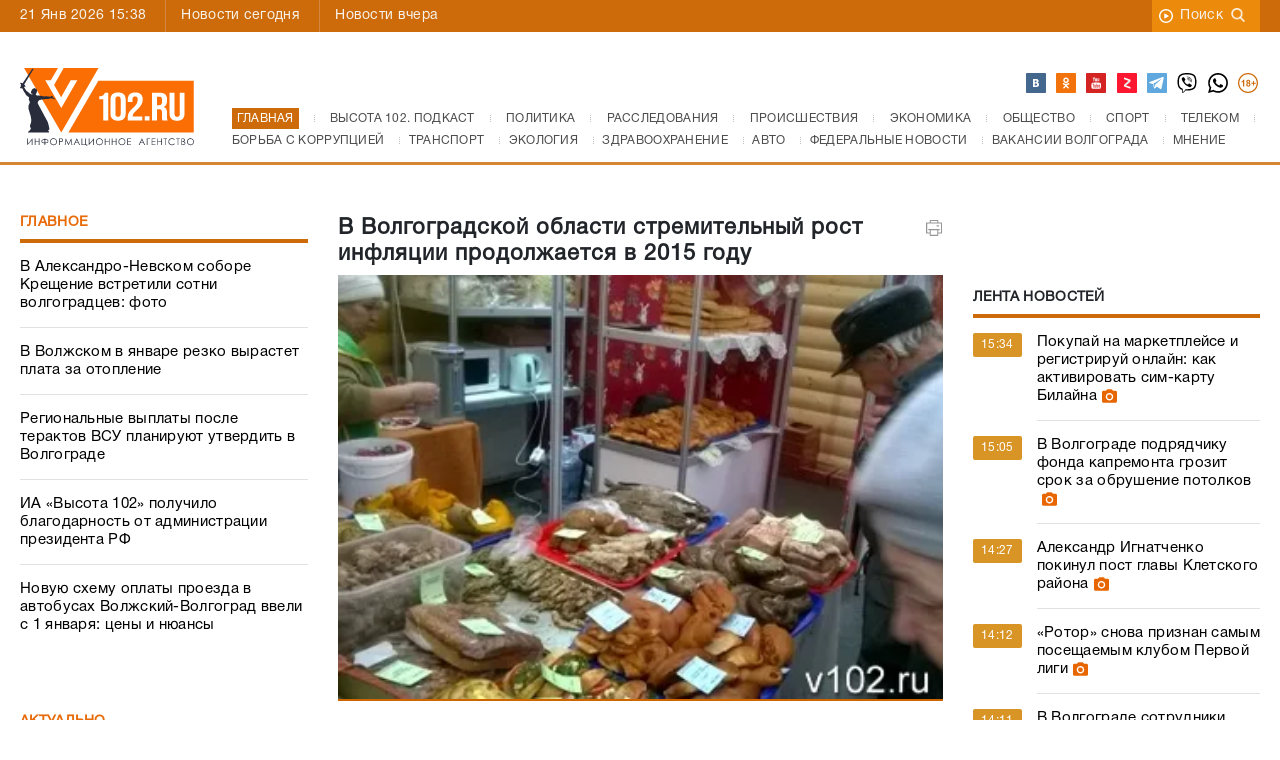

--- FILE ---
content_type: text/html; charset=UTF-8
request_url: https://v102.ru/news/49265.html
body_size: 22339
content:
<!DOCTYPE html>
<html lang="ru">
<head prefix="og: http://ogp.me/ns#">
  <meta charset="utf-8">
  <meta http-equiv="X-UA-Compatible" content="IE=edge">
  <meta name="viewport" content="width=device-width, initial-scale=1, shrink-to-fit=no">
  <TITLE>В Волгоградской области стремительный рост инфляции продолжается в 2015 году</TITLE>
  <meta name="apple-itunes-app" content="app-id=635761352" />
  <meta name="google-site-verification" content="TuJfWu47V6E-8FUFzPWQfRhbK3H495QjHIWW1oGz0eY" />
  <meta name="keywords" content="года,январе,Волгоградской,сравнению,год,объемов,раза,период,почти,составил" />
  <meta name="description" content="В Волгоградской области цены на продукты питания в январе 2015 года с декабря прошлого года выросли на 7%. Об этом сообщает ИА «Высота 102» со ссылкой на данные..." />
  <meta name="it-rating" content="it-rat-7c280e216431cff78f6ab5d3fd545e76" />
  <meta name="kadam-verification" content="kadam509874c7fbf889d0d5f7c80b4bdc33c5" />
  <meta name="robots" content="all" />
  <meta content="summary" property="twitter:card">
  <meta content="@v102ru" property="twitter:site">
  <link rel="apple-touch-icon" sizes="180x180" href="/apple-touch-icon.png?v=yQOl9OgaBG">
  <link rel="icon" type="image/png" sizes="32x32" href="/favicon-32x32.png?v=yQOl9OgaBG">
  <link rel="icon" type="image/png" sizes="16x16" href="/favicon-16x16.png?v=yQOl9OgaBG">
  <link rel="manifest" href="/site.webmanifest?v=yQOl9OgaBG">
  <link rel="mask-icon" href="/safari-pinned-tab.svg?v=yQOl9OgaBG" color="#5bbad5">
  <link rel="shortcut icon" href="/favicon.ico?v=yQOl9OgaBG">
  <meta name="msapplication-TileColor" content="#da532c">
  <meta name="theme-color" content="#ffffff">
  <meta property="og:type" content="article">
<meta property="og:title" content="В Волгоградской области стремительный рост инфляции продолжается в 20">
<meta property="og:site_name" content="Высота 102.0">
<meta property="og:description" content="В Волгоградской области цены на продукты питания в январе 2015 года с декабря...">
<meta property="og:url" content="https://v102.ru/news/49265.html">
<meta property="og:locale" content="ru_RU">
<meta property="og:image" content="https://media.v102.ru/pictures/20150224120921.jpg">
<meta property="og:image:type" content="image/jpeg">
<meta property="og:image" content="https://media.v102.ru/podcastlogo.png?t=123456">
<meta property="og:image:type" content="image/png">
  <link rel="canonical" href="https://v102.ru/news/49265.html">
  <link href="https://v102.ru/amp/49265.html" rel="amphtml">
  <!-- Preconnect для внешних доменов -->
  <link rel="preconnect" href="https://yastatic.net" crossorigin>
  <link rel="preconnect" href="https://yandex.ru" crossorigin>
  <link rel="preconnect" href="https://cdn.onesignal.com" crossorigin>
  <link rel="preconnect" href="https://web.tolstoycomments.com" crossorigin>
  <link rel="preconnect" href="https://code.jquery.com" crossorigin>
  <link rel="preconnect" href="https://jsn.24smi.net" crossorigin>
  <link rel="preconnect" href="https://media.v102.ru" crossorigin>
  <link rel="preconnect" href="https://top-fwz1.mail.ru" crossorigin>
  <link rel="dns-prefetch" href="https://mc.yandex.ru">
  <link rel="dns-prefetch" href="https://informer.yandex.ru">
  <link rel="dns-prefetch" href="https://counter.yadro.ru">
  <link rel="dns-prefetch" href="https://smi2.ru">
  <link rel="dns-prefetch" href="https://news.mediametrics.ru">
  <link rel="dns-prefetch" href="https://top-fwz1.mail.ru">
  <!-- Preload только критического шрифта в современном формате -->
  <link rel="preload" href="/_sources/fonts/helveticaregular.woff" as="font" type="font/woff" crossorigin>
  <link rel="alternate" type="application/rss+xml" title="Высота 102.0" href="https://xml.v102.ru">
  <!-- Preload критических CSS -->
  <link rel="preload" href="/_sources/css/bootstrap.min.css" as="style" onload="this.onload=null;this.rel='stylesheet'">
  <noscript><link rel="stylesheet" href="/_sources/css/bootstrap.min.css"></noscript>
  <link rel="preload" href="/_sources/css/styles.css?ver=2026012004" as="style" onload="this.onload=null;this.rel='stylesheet'">
  <noscript><link rel="stylesheet" href="/_sources/css/styles.css?ver=2026012004"></noscript>
  <link rel="preload" href="/_sources/css/responsive.css?ver=3.25" as="style" onload="this.onload=null;this.rel='stylesheet'">
  <noscript><link rel="stylesheet" href="/_sources/css/responsive.css?ver=3.25"></noscript>
  <!-- Некритичные CSS -->
  <link rel="stylesheet" href="/_sources/css/owl.carousel.min.css">
  <link rel="stylesheet" href="/_sources/css/owl.theme.default.min.css">
  <link rel="stylesheet" href="/_sources/css/lightbox.min.css">
  <link rel="stylesheet" media="print" href="/_sources/css/print.css">
  <!--[if lt IE 9]>
      <script src="https://oss.maxcdn.com/html5shiv/3.7.3/html5shiv.min.js"></script>
      <script src="https://oss.maxcdn.com/respond/1.4.2/respond.min.js"></script>
    <![endif]-->

  <script src="/_sources/js/jquery-3.5.1.min.js"></script>
  <script type="text/javascript" src="/_sources/js/ajax_framework.js" defer></script>
  <script type="text/javascript" src="/_sources/js/lightbox.min.js" defer></script>
  <script src="https://yastatic.net/pcode/adfox/loader.js" crossorigin="anonymous" async></script>
  <script async src='https://yandex.ru/ads/system/header-bidding.js'></script>
  <script type="text/javascript" src="/_sources/js/ya-bidding.js?ver=20230615" defer></script>
  <script>window.yaContextCb = window.yaContextCb || []</script>
  <script src='https://yandex.ru/ads/system/context.js' async></script>
  <script type="text/javascript" defer>
    document.addEventListener('DOMContentLoaded', function() {
      if (typeof lightbox !== 'undefined') {
        lightbox.option({
          'resizeDuration': 200,
          'wrapAround': true,
        });
      }
    });
  </script>
  <script type="text/javascript">
    function toggle_visibility(id) {
      var e = document.getElementById(id);
      if (e) e.style.display = 'none';
    }
    function hidereklama() {
      var footerBanner = document.getElementById("footer-banner");
      if (footerBanner) {
        footerBanner.style.display = "none";
      }
      var footerBanner2 = document.getElementById("footer-banner2");
      if (footerBanner2) {
        footerBanner2.style.display = "block";
        setTimeout(function () {
          toggle_visibility('footer-banner2');
        }, 15000);
      }
    }
    document.addEventListener('DOMContentLoaded', function() {
      if (typeof $ !== 'undefined') {
        $(document).ready(function () {
          var footerBanner = $('#footer-banner');
          if (footerBanner.length) {
            footerBanner.delay(10000).hide('slow');
          }
        });
      }
    });
  </script>
  <!-- Tolstoy Comments Init - отложенная загрузка -->
  <script type="text/javascript">
    (function() {
      var tolstoyLoaded = false;
      function loadTolstoyComments() {
        if (tolstoyLoaded) return;
        tolstoyLoaded = true;
        !(function (w, d, s, l, x) { 
          w[l] = w[l] || []; 
          w[l].t = w[l].t || new Date().getTime(); 
          var f = d.getElementsByTagName(s)[0], 
              j = d.createElement(s); 
          j.async = !0; 
          j.src = '//web.tolstoycomments.com/sitejs/app.js?i=' + l + '&x=' + x + '&t=' + w[l].t; 
          f.parentNode.insertBefore(j, f); 
        })(window, document, 'script', 'tolstoycomments', '2626');
      }
      // Загружаем при первом взаимодействии пользователя
      ['mousedown', 'touchstart', 'scroll'].forEach(function(event) {
        document.addEventListener(event, loadTolstoyComments, { once: true, passive: true });
      });
      // Или через 3 секунды после загрузки страницы
      setTimeout(loadTolstoyComments, 3000);
    })();
  </script>
  <!-- /Tolstoy Comments Init -->
  <!-- OneSignal - отложенная загрузка -->
  <script type="text/javascript">
    (function() {
      var oneSignalLoaded = false;
      function loadOneSignal() {
        if (oneSignalLoaded) return;
        oneSignalLoaded = true;
        var script = document.createElement('script');
        script.src = 'https://cdn.onesignal.com/sdks/OneSignalSDK.js';
        script.async = true;
        script.onload = function() {
          window.OneSignal = window.OneSignal || [];
          OneSignal.push(function () {
            OneSignal.init({
              appId: "9cd32337-4d51-45f4-8512-f6e6c1a47aa3",
            });
          });
        };
        document.head.appendChild(script);
      }
      // Загружаем при первом взаимодействии пользователя
      ['mousedown', 'touchstart', 'scroll'].forEach(function(event) {
        document.addEventListener(event, loadOneSignal, { once: true, passive: true });
      });
      // Или через 5 секунд после загрузки страницы
      setTimeout(loadOneSignal, 5000);
    })();
  </script>
<!-- Top.Mail.Ru counter -->
<script type="text/javascript">
var _tmr = window._tmr || (window._tmr = []);
_tmr.push({id: "2889854", type: "pageView", start: (new Date()).getTime()});
(function (d, w, id) {
  if (d.getElementById(id)) return;
  var ts = d.createElement("script"); ts.type = "text/javascript"; ts.async = true; ts.id = id;
  ts.src = "https://top-fwz1.mail.ru/js/code.js";
  var f = function () {var s = d.getElementsByTagName("script")[0]; s.parentNode.insertBefore(ts, s);};
  if (w.opera == "[object Opera]") { d.addEventListener("DOMContentLoaded", f, false); } else { f(); }
})(document, window, "tmr-code");
</script>
<noscript><div><img src="https://top-fwz1.mail.ru/counter?id=2889854;js=na" style="position:absolute;left:-9999px;" alt="Top.Mail.Ru" /></div></noscript>
<!-- /Top.Mail.Ru counter -->
  <script async src="https://jsn.24smi.net/smi.js"></script>
  <script src="https://media.v102.ru/js/wmplayer.min.v1.1.js" type="text/javascript" defer></script>
  <script async src="https://widget.sparrow.ru/js/embed.js"></script>
</head>

<body class="with-sidebars">
<div class="additional-sidebar-left"></div>
<div class="additional-sidebar-right"></div>
<div id="scrollup"></div>
<!-- Modal - загружается динамически при первом клике -->
<div id="toEditorial-container"></div>
<script type="text/javascript">
    (function() {
        var modalLoaded = false;
        var modalHTML = '<div class="modal fade" id="toEditorial" tabindex="-1" role="dialog" aria-labelledby="exampleModalLabel" aria-hidden="true"><div class="modal-dialog modalEditorial" role="document"><div class="modal-content"><div class="modal-header"><h5 class="modal-title" id="exampleModalLabel">Написать в редакцию</h5><button type="button" class="close" data-dismiss="modal" aria-label="Close"><span aria-hidden="true">&times;</span></button></div><div class="modal-body"><div class="row"><div class="col-lg-12"><p>Если вы хотите, чтобы редакция обратила внимание на какую-то тему, хотите что-то сообщить, чем-то поделиться, прислать пресс-релиз, если у вас есть вопросы, отправьте нам сообщение прямо с сайта. Сообщения с сайта ОБЯЗАТЕЛЬНО читают в редакции. <strong>Если хотите, чтобы мы вам перезвонили или написали, укажите, как с вами можно связаться</strong>.Имейте ввиду, что сообщения, поступающие в редакцию с этой страницы, НЕ публикуются.</p></div></div><form id="feedback" enctype="multipart/form-data"><div class="row"><div class="col-lg-12"><input type="text" name="name" value="" placeholder="Ваше имя" required></div><div class="col-lg-12"><input type="text" name="email" value="" placeholder="Ваше E-mail" required></div><div class="col-lg-12"><textarea name="message" placeholder="Ваше сообщение в редакцию ВЫСОТЫ" required></textarea></div><div class="col-lg-12 attach-file"><div class="fl_upld"><label><input id="fl_inp" type="file" name="file">Выберите файл</label><div id="fl_nm">Файл не выбран</div></div></div></div><div class="row"><div class="col-lg-4"><span class="code-caption">Проверочный код:</span></div><div class="col-lg-3"><img src="/captcha-img.php" alt="Картинка с кодом" width="120" height="40" loading="lazy"></div><div class="col-lg-5"><input type="text" name="captcha" value="" placeholder="Проверочный код" required></div></div><div class="modal-footer"><button type="submit">Отправить</button></div></form></div></div></div></div>';
        
        function loadModal() {
            if (modalLoaded) return;
            modalLoaded = true;
            var container = document.getElementById('toEditorial-container');
            if (container) {
                container.innerHTML = modalHTML;
                // Инициализация формы после загрузки модального окна
                if (typeof $ !== 'undefined') {
                    $(document).ready(function () {
                        $('#feedback').on('submit', function () {
                            var $that = $(this),
                                formData = new FormData($that.get(0));
                            $.ajax({
                                contentType: false,
                                processData: false,
                                data: formData,
                                url: '/send.php',
                                type: "POST",
                                success: function (data) {
                                    if (data) {
                                        if (data == 'Неверно введен код с картинки') {
                                            alert('Неверно введен код с картинки');
                                            $that.find('img').attr('src', '/captcha-img.php');
                                        } else {
                                            $that.html('<div class="col-lg-12"><p style="text-align:center;font-size:14px;">' + data + '</p></div>');
                                        }
                                    }
                                },
                                error: function (jqXHR, text, error) {
                                    $(formNm).html(error);
                                }
                            });
                            return false;
                        });
                    });
                }
            }
        }
        
        // Загружаем модальное окно при клике на любой элемент с data-target="#toEditorial" или data-toggle="modal"
        document.addEventListener('click', function(e) {
            var target = e.target.closest('[data-target="#toEditorial"], [data-toggle="modal"]');
            if (target) {
                loadModal();
                // Небольшая задержка для загрузки DOM перед показом модального окна
                setTimeout(function() {
                    if (typeof $ !== 'undefined' && $('#toEditorial').length) {
                        $('#toEditorial').modal('show');
                    }
                }, 50);
            }
        }, true);
    })();
</script>  
<div class="main-wrapper">

    <div class="top-bar" style="position: sticky;">
        <div class="container">
            <div class="row">
                <div class="col-lg-7">
                    <span class="date">21 Янв 2026 15:38</span>
                    <!-- <div class="weather">{WEATHER}</div> -->
                    <ul class="left-nav">
                        <li><a href="/today/">Новости сегодня</a></li>
                        <li><a href="/yesterday/">Новости вчера</a></li>
                        <!--<li><a href="#">Главное недели</a></li>
                        <li><a href="#">Актуальное интервью</a></li>-->
                    </ul>
                </div>
                <div class="col-lg-5 right-elements">
                    <ul class="right-nav">
                        <!-- <li><a href="/video/">Видео новости</a></li> -->
                        <!-- <li><a href="#" data-toggle="modal" data-target="#toEditorial">В редакцию</a></li> -->
                        <li><a href="https://search.v102.ru/">Поиск<img src="/_sources/images/search.png" alt="" width="16" height="16" loading="lazy"></a></li>
                    </ul>
                </div>
            </div>
        </div>
    </div>
    <div class="mobile-search">
		<div class="container-fluid">
		    <div class="row">
		    <div class="col-md-10 col-sm-10 col-xs-10 col-10">
                    <form action="https://search.v102.ru/" method="get">
                        <input type="hidden" value="1" name="ca">
                        <input type="hidden" value="1" name="cp">
                        <input type="hidden" value="quick" name="type">
                        <input type="text" name="search" placeholder="Введите запрос...">
                    </form>
                </div>
		    <div class="col-md-2 col-sm-2 col-xs-2 col-2"><a href="#" class="close-btn"></a></div>
		</div>
		</div>
    </div>
    <header>
        <div class="container">
            <div class="row">
                <div class="col-lg-2 col-sm-12"><a href="#" class="menu-button"></a><a href="/"><img src="/_sources/images/logo_v102_new.svg" class="logo" width="174" alt="Высота 102" fetchpriority="high"></a><a href="#" class="search-button"></a></div>
                <div class="col-lg-10 site-menu">
                    <div class="top-socials">
                        <ul>
                            <!-- <li class="instagram"><a href="https://www.instagram.com/102vysota/" target="_blank"></a></li> -->
                            <li class="vk"><a href="https://vk.com/v102ru" aria-label="Высота 102 в ВК" target="_blank"></a></li>
                            <!-- <li class="fb"><a href="https://www.facebook.com/v102ru" target="_blank"></a></li> -->
                            <li class="ok"><a href="https://ok.ru/v102ru" aria-label="Высота 102 в ОК" target="_blank"></a></li>
                            <!-- <li class="twitter"><a href="https://twitter.com/v102ru" target="_blank"></a></li> -->
                            <li class="youtube"><a href="https://www.youtube.com/user/tvv102/videos" aria-label="Высота 102 на Ютуб" target="_blank"></a></li>
                            <li class="zen"><a href="https://zen.yandex.ru/v102.ru" aria-label="Высота 102 в Дзен" target="_blank"></a></li>
                            <li class="tel"><a href="https://web.telegram.org/#/im?p=@infoV102ru  " aria-label="Высота 102 в ТГ" target="_blank"></a></li>
                            <li class="viber"><a href="viber://chat/?number=%2B79375566102" aria-label="Высота 102 в Viber" target="_blank"></a></li>
                            <li class="whatsapp"><a href="https://wa.me/79375566102" aria-label="Высота 102 в Whatsapp" target="_blank"></a></li>
                            <li class="icon18"><a href="#" aria-label="18+" target=""></a></li>
                        </ul>
                    </div>
                    <nav>
                        <ul class="main-menu">
                            <ol itemscope itemtype="https://schema.org/BreadcrumbList">

<li class="first" itemprop="itemListElement" itemscope itemtype="https://schema.org/ListItem"><a itemprop="item" href="/"><span itemprop="name" style="background-color: #cd6b0a;color: white;padding: 5px 5px;">Главная</span></a><meta itemprop="position" content="1" /></li>
<!--<li itemprop="itemListElement" itemscope itemtype="https://schema.org/ListItem"><a itemprop="item" href="/svo"><span itemprop="name">Спецоперация на Украине</span></a><meta itemprop="position" content="1" /></li> -->
<li itemprop="itemListElement" itemscope itemtype="https://schema.org/ListItem"><a itemprop="item" href="/podkast"><span itemprop="name">Высота 102. Подкаст</span></a><meta itemprop="position" content="3" /></li>
<li itemprop="itemListElement" itemscope itemtype="https://schema.org/ListItem"><a itemprop="item" href="/politics"><span itemprop="name">Политика</span></a><meta itemprop="position" content="4" /></li>

<li itemprop="itemListElement" itemscope itemtype="https://schema.org/ListItem"><a itemprop="item" href="/investigation"><span itemprop="name">Расследования</span></a><meta itemprop="position" content="5" /></li>
<li itemprop="itemListElement" itemscope itemtype="https://schema.org/ListItem"><a itemprop="item" href="/accidents"><span itemprop="name">Происшествия</span></a><meta itemprop="position" content="6" /></li>
<li itemprop="itemListElement" itemscope itemtype="https://schema.org/ListItem"><a itemprop="item" href="/econom"><span itemprop="name">Экономика</span></a><meta itemprop="position" content="7" /></li>

<li itemprop="itemListElement" itemscope itemtype="https://schema.org/ListItem"><a itemprop="item" href="/society"><span itemprop="name">Общество</span></a><meta itemprop="position" content="8" /></li>
<li itemprop="itemListElement" itemscope itemtype="https://schema.org/ListItem"><a itemprop="item" href="/sport"><span itemprop="name">Спорт</span></a><meta itemprop="position" content="9" /></li>
<li itemprop="itemListElement" itemscope itemtype="https://schema.org/ListItem"><a itemprop="item" href="/telecom"><span itemprop="name">Телеком</span></a><meta itemprop="position" content="10" /></li>

<li itemprop="itemListElement" itemscope itemtype="https://schema.org/ListItem"><a itemprop="item" href="/corruption"><span itemprop="name">Борьба с коррупцией</span></a><meta itemprop="position" content="11" /></li>
<li itemprop="itemListElement" itemscope itemtype="https://schema.org/ListItem"><a itemprop="item" href="/transport"><span itemprop="name">Транспорт</span></a><meta itemprop="position" content="12"></li>
<li itemprop="itemListElement" itemscope itemtype="https://schema.org/ListItem"><a itemprop="item" href="/ecology"><span itemprop="name">Экология</span></a><meta itemprop="position" content="13" /></li>

<li itemprop="itemListElement" itemscope itemtype="https://schema.org/ListItem"><a itemprop="item" href="/zdravoohranenie"><span itemprop="name">Здравоохранение</span></a><meta itemprop="position" content="14" /></li>
<li itemprop="itemListElement" itemscope itemtype="https://schema.org/ListItem"><a itemprop="item" href="/auto"><span itemprop="name">Авто</span></a><meta itemprop="position" content="15"></li>
<li itemprop="itemListElement" itemscope itemtype="https://schema.org/ListItem"><a itemprop="item" href="/fednews"><span itemprop="name">Федеральные новости</span></a><meta itemprop="position" content="16"></li>
<li itemprop="itemListElement" itemscope itemtype="https://schema.org/ListItem"><a itemprop="item" href="/vacancy"><span itemprop="name">Вакансии Волгограда</span></a><meta itemprop="position" content="17"></li>
<li itemprop="itemListElement" itemscope itemtype="https://schema.org/ListItem"><a itemprop="item" href="/opinion"><span itemprop="name">Мнение</span></a><meta itemprop="position" content="18"></li>
</ol>
<script type="application/ld+json">
{
      "@context": "https://schema.org",
      "@type": "BreadcrumbList",
      "itemListElement": [
        {
          "@type": "ListItem",
          "position": 1,
          "name": "Главная",
          "item": "https://v102.ru"
        },
        {
          "@type": "ListItem",
          "position": 2,
          "item": "https://v102.ru/newyear",
          "name": "Новый год на Высоте"
        },
        {
          "@type": "ListItem",
          "position": 3,
          "item": "https://v102.ru/podkast",
          "name": "Высота 102. Подкаст"
        },
        {
            "@type": "ListItem",
            "position": 4,
            "item": "https://v102.ru/politics",
            "name": "Политика"
          },
          {
            "@type": "ListItem",
            "position": 5,
            "item": "https://v102.ru/investigation",
            "name": "Расследования"

          },
          {
            "@type": "ListItem",
            "position": 6,
            "item": "https://v102.ru/accidents",
            "name": "Происшествия"
          },
          {
            "@type": "ListItem",
            "position": 7,
            "item": "https://v102.ru/econom",
            "name": "Экономика"
          },
          {
            "@type": "ListItem",
            "position": 8,
            "item": "https://v102.ru/society",
            "name": "Общество"
          },
          {
            "@type": "ListItem",
            "position": 9,
            "item": "https://v102.ru/sport",
            "name": "Спорт"
          },
          {
            "@type": "ListItem",
            "position": 10,
            "item": "https://v102.ru/telecom",
            "name": "Телеком"
          },
          {
            "@type": "ListItem",
            "position": 11,
            "item": "https://v102.ru/corruption",
            "name": "Борьба с коррупцией"
          },
          {
            "@type": "ListItem",
            "position": 12,
            "item": "https://v102.ru/transport",
            "name": "Транспорт"
          },
          {
            "@type": "ListItem",
            "position": 13,
            "item": "https://v102.ru/ecology",
            "name": "Экология"
          },
          {
            "@type": "ListItem",
            "position": 14,
            "item": "https://v102.ru/zdravoohranenie",
            "name": "Здравоохранение"
          },
          {
            "@type": "ListItem",
            "position": 15,
            "item": "https://v102.ru/auto",
            "name": "Авто"
          },
          {
            "@type": "ListItem",
            "position": 16,
            "item": "https://v102.ru/fednews",
            "name": "Федеральные новости"
          },
          {
            "@type": "ListItem",
            "position": 17,
            "item": "https://v102.ru/vacancy",
            "name": "Вакансии Волгограда"
          },
          {
            "@type": "ListItem",
            "position": 18,
            "item": "https://v102.ru/opinion",
            "name": "Мнение"
          }
      ]
}
</script>

                            <!--<li><a href="" class="sub">Еще</a></li>-->
                        </ul>
                    </nav>
                </div>
            </div>
        </div>
    </header>
    <div class="mobile-bar">Экономика</div>
    <div class="adv-block">
        <div class="container">
            <div class="row">
                <div class="col-lg-3 col-md-12 col-sm-12 col-12">
		    <!--Верхний баннер слева-->
                    <div class="top-b" style="margin-top: 15px;margin-bottom:15px;">
                      <!--AdFox START-->
                      <!--yandex_v102ru-->
                      <!--Площадка: v102.ru / * / *-->
                      <!--Тип баннера: 300*100-->
                      <!--Расположение: верх страницы-->
                      <div id="adfox_165545727637983848"></div>
                    </div>
                </div>
                <div class="col-lg-6 col-md-12 col-sm-12 col-12">
		    <!--Верхний баннер центр-->
                    <div class="long-banner" style="margin-top: 15px;margin-bottom:15px;">
                      <!--AdFox START-->
                      <!--yandex_v102ru-->
                      <!--Площадка: v102.ru / * / *-->
                      <!--Тип баннера: 600*100-->
                      <!--Расположение: верх страницы-->
                      <div id="adfox_165538523327198817"></div>
                    </div>
                </div>
                <div class="col-lg-3 col-md-12 col-sm-12 col-12">
		    <!--Верхний баннер справа-->
                    <div class="top-b" style="margin-top: 15px;margin-bottom:15px;">
                      <!--AdFox START-->
                      <!--yandex_v102ru-->
                      <!--Площадка: v102.ru / * / *-->
                      <!--Тип баннера: 300*100-->
                      <!--Расположение: верх страницы_справа-->
                      <div id="adfox_165546018103727848"></div>
                    </div>
                </div>
            </div>
        </div>
    </div>
    <div class="mob-ad">
    <div style="display: flex;align-items: center;margin-left: auto;margin-right: auto;">
            <!--AdFox START-->
            <!--yandex_v102ru-->
            <!--Площадка: v102.ru / * / *-->
            <!--Тип баннера: 300*250-->
            <!--Расположение: 0_топ_мобильная-->
            <div id="adfox_165779203169317893"></div>
    </div>
    </div>
    <main class="container main-content">
        <div class="row">
            <div class="col-lg-3 col-xs-12 left-sidebar">
                    
                    <!-- block -->
                    <div class="block-sidebar">
                        <h4 class="title"><a href="/main">Главное</a></h4>
                        <div class="content-block">
                            <div class="main-news-block">
                                <a href="https://v102.ru/news/153102.html">В Александро-Невском соборе Крещение встретили сотни волгоградцев: фото</a><a href="https://v102.ru/news/152953.html">В Волжском в январе резко вырастет плата за отопление</a><a href="https://v102.ru/news/152923.html">Региональные выплаты после терактов ВСУ планируют утвердить в Волгограде</a><a href="https://v102.ru/news/152854.html">ИА «Высота 102» получило благодарность от администрации президента РФ</a><a href="https://v102.ru/news/152595.html">Новую схему оплаты  проезда в автобусах Волжский-Волгоград ввели с 1 января: цены и нюансы</a>
                            </div>
                        </div>
                    </div>
                    <!-- block -->
                    <!--Баннеры слева-->
                    <div class="a_block" style="margin-top: 15px;margin-bottom:15px;">
                        <!--AdFox START-->
                        <!--yandex_v102ru-->
                        <!--Площадка: v102.ru / * / *-->
                        <!--Тип баннера: 300*250-->
                        <!--Расположение: Вверху_слева_1-->
                        <div id="adfox_16554508031349270"></div>
                    </div>
                    <div class="a_block" style="margin-top: 15px;margin-bottom:15px;">
                        <!--AdFox START-->
                        <!--yandex_v102ru-->
                        <!--Площадка: v102.ru / / -->
                        <!--Тип баннера: 300*250-->
                        <!--Расположение: Вверхуслева_2-->
                        <div id="adfox_165556946083624356"></div>
                    </div>
                    <div class="a_block" style="margin-top: 15px;margin-bottom:15px;">
                        <!--AdFox START-->
                        <!--yandex_v102ru-->
                        <!--Площадка: v102.ru / * / *-->
                        <!--Тип баннера: 300*250-->
                        <!--Расположение: Вверху_слева_3-->
                        <div id="adfox_165545096967212014"></div>
                    </div>
                    <!-- block -->
                    <div class="block-sidebar">
                        <h4 class="title"><a href="/actual">Актуально</a></h4>
                        <div class="content-block">
                            <div class="popular-interviews"><div class="preview" style="background: url(https://media.v102.ru/pictures/20260119061320.jpg) no-repeat;"><div class="bg-gr"></div><a href="https://v102.ru/news/153101.html"><h4>Сотни волгоградцев встретили Крещение у ледяных купелей: фоторепортаж</h4></a></div>
                <div class="short-text">
                    <p>

                    </p>
                </div>
                </div><div class="popular-interviews"><div class="preview" style="background: url(https://media.v102.ru/pictures/20260117150756.jpg) no-repeat;"><div class="bg-gr"></div><a href="https://v102.ru/news/153065.html"><h4>«Порой все это превращается в язычество»: волгоградский священник – о смывании грехов, фото из купелей и откровенных купальниках</h4></a></div>
                <div class="short-text">
                    <p>

                    </p>
                </div>
                </div><div class="popular-interviews"><div class="preview" style="background: url(https://media.v102.ru/pictures/20260114200502.jpg) no-repeat;"><div class="bg-gr"></div><a href="https://v102.ru/news/152922.html"><h4>168 пробоин и следы запекшейся крови: найденная в Сталинграде шинель помогла узнать о подвиге генерала Глазкова</h4></a></div>
                <div class="short-text">
                    <p>

                    </p>
                </div>
                </div>
                            <!--Баннеры слева 2-->
                            <!--<div class="stub-b-120"></div>-->

                            <div class="a_block" style="margin-top: 15px;margin-bottom:15px;">
                                <!--AdFox START-->
                                <!--yandex_v102ru-->
                                <!--Площадка: v102.ru / * / *-->
                                <!--Тип баннера: 300*250-->
                                <!--Расположение: Середина страницы_слева_1-->
                                <div id="adfox_165545203833512491"></div>
                            </div>
                        </div>
                    </div>
                    <!-- block -->
                    <div class="a_block" style="margin-top: 15px;margin-bottom:15px;">
                        <!--AdFox START-->
                        <!--yandex_v102ru-->
                        <!--Площадка: v102.ru / * / *-->
                        <!--Тип баннера: 300*250-->
                        <!--Расположение: Середина страницы_слева_2-->
                        <div id="adfox_165545213770272261"></div>
                    </div>
                    <div class="block-sidebar federal">
                        <h4 class="title"><a href="/fednews">Федеральные новости</a></h4>
                        <div class="content-block">
                            <div class="rate-news-block">
                                <div class="other-news">
				<div class="row"><div class="col-lg-12 col-md-12 col-sm-12">
				    <div class="new-cont">
					    <a href="/news/153109.html" class="fed-prev-link"><div class="preview" style="background: url(https://media.v102.ru/pictures/20260119084436.jpg) no-repeat;"><span class="category-new"></span></div></a>
					    <a href="/news/153109.html" class="title"><span>В России предложили увеличить время работы детсадов</span></a>
					<div class="short-text">  
В России&nbsp; предложили увеличить график работы детских садов до 20:00. С такой инициативой выступила зампред комиссии ОП РФ по демографии, защите семьи, детей и традиционных семейных ценностей Наталья...</div>	
				    </div>
			    </div><div class="col-lg-12 col-md-12 col-sm-12">
				    <div class="new-cont">
					    <a href="/news/153009.html" class="fed-prev-link"><div class="preview" style="background: url(https://media.v102.ru/pictures/20260116132559.jpg) no-repeat;"><span class="category-new"></span></div></a>
					    <a href="/news/153009.html" class="title"><span>Силовики вывезли на допрос в Ростов главу села Целина и районных чиновников</span></a>
					<div class="short-text">
Из села Целина Ростовской области сотрудники ОМОН вывезли на допрос в Ростов главу района Оксану Косенко. Как сообщает Привет-Ростов, чиновницу и других сотрудников администрации доставили на допрос в ГСУ донского...</div>	
				    </div>
			    </div></div>
			</div>
                            </div>
                        </div>
                    </div>
                    <!--Баннеры слева 3-->
                    <!-- <span class="ad-title">Реклама</span> -->
                    <div style="margin-top: 15px;margin-bottom:15px;">
                        <!--AdFox START-->
                        <!--yandex_v102ru-->
                        <!--Площадка: v102.ru / * / *-->
                        <!--Тип баннера: 300*600-->
                        <!--Расположение: Внизу_слева_1-->
                        <div id="adfox_16554526473893810"></div>
                    </div>
                    <div style="margin-top: 15px;margin-bottom:15px;">
                        <!--AdFox START-->
                        <!--yandex_v102ru-->
                        <!--Площадка: v102.ru / * / *-->
                        <!--Тип баннера: 300*600-->
                        <!--Расположение: Внизу_слева_2-->
                        <div id="adfox_165545295378764775"></div>
                    </div>
                    <div style="margin-top: 15px;margin-bottom:15px;">
                        <!--AdFox START-->
                        <!--yandex_v102ru-->
                        <!--Площадка: v102.ru / * / *-->
                        <!--Тип баннера: 300*600-->
                        <!--Расположение: Внизу_слева_3-->
                        <div id="adfox_16554529766006804"></div>
                    </div>
                    <!--Баннеры слева 4-->
                    <div class="a_block" style="margin-top: 15px;margin-bottom:15px;">
                        <!--AdFox START-->
                        <!--yandex_v102ru-->
                        <!--Площадка: v102.ru / * / *-->
                        <!--Тип баннера: 300*600-->
                        <!--Расположение: Внизу_слева_4-->
                        <div id="adfox_165545306187099236"></div>
                    </div>
                    <div class="a_block" style="margin-top: 15px;margin-bottom: 15px;">
                        <div id="uniq0098"></div>
                        <script type="text/javascript" src="//news.mediametrics.ru/cgi-bin/b.fcgi?ac=b&m=js&n=2&p=h&id=uniq0098" charset="UTF-8"></script>
                    </div>
            </div>
            <div class="col-lg-6 col-sm-12 col-xs-12 main">
                <div class="row">
                </div>
		    <div class="main-top-new" itemscope itemtype="https://schema.org/NewsArticle" id="news-49265">
<meta itemscope itemprop="mainEntityOfPage" itemType="https://schema.org/WebPage" itemid="/econom/49265.html"/>
    <div class="mobile-new-bar">
        <div class="row">
            <div class="col-lg-8 col-sm-8 col-xs-8 col-8">
                <span class="cat" itemprop="articleSection"><a href="/econom">Экономика</a></span>
            </div>
            <div class="col-lg-4 col-sm-4 col-xs-4 col-4">
                <a href="#share" class="repost-button"></a>
            </div>
        </div>
    </div>
	<div class="row new-content">
		<div class="col-lg-11"><h1 itemprop="headline">В Волгоградской области стремительный рост инфляции продолжается в 2015 году</h1></div>
		<div class="col-lg-1 text-right"><a href="https://v102.ru/print/49265.html" target="_blank" class="print-icon" title="Распечатать новость"></a></div>
	</div>
        <div class="preview"><image src="https://media.v102.ru/pictures/20150224120921.jpg" style="position: initial;min-height: 100%;min-width: 220px;width: 100%;height: auto;"></div> 
    <div class="row attrs">
        <div class="col-lg-6 col-md-6 padding4"><a href="/econom" class="link-category">Экономика</a>
        <span class="date-new">24.02.2015 13:26 </span>
        <meta itemprop="datePublished" content="2015-02-24T13:26:06" />
        </div>
        <div class="col-lg-6 col-md-6 right-elements">
			<div class="row">
                            <div class="col-lg-12"><!-- <span class="attr-view"></span> --> <span class="attr-comment" data-identity="49265">0</span></div>
                        </div>
        </div>
    </div>
    <div class="row new-content">
        <div class="col-lg-12">
            <span class="mobile-date">24.02.2015 13:26 </span>
            <div class="short-text" itemprop="articleBody">
                <p><div class="n-text" style="line-height: 1.3;"><div><br /> 
</div> 
<div>В Волгоградской области <b>цены на продукты питания</b> в январе 2015 года с декабря прошлого года выросли на 7%. Об этом сообщает ИА «Высота 102» со ссылкой на данные Волгоградстата. По сравнению с январем 2014 года индекс потребительских цен составил и вовсе почти 117%. Между тем реальные располагаемые <b>денежные доходы населения</b> региона в январе этого года за год практически не изменились (100,3%).
</div> 
<div>По результатам выборочного мониторинга Волгоградстатата, в январе текущего года <b>хлеб</b> максимально подорожал на 7%, <b>овощи</b> – на 41%, <b>рыбные продукты</b> – на 7%, <b>фрукты</b> – на 18%. В 1,5 раза &nbsp;в отдельных магазинах за исследуемый период увеличилась цена винограда и лука. Стоимость водки снизились на 0,6%, <b>гречки</b> – на 1%. «На месте» осталась также цена нежирного &nbsp;творога.
</div> 
<div>В реальном секторе экономики за январь 2015 года орган статистики зафиксировал отрицательную динамику. <b>Индекс промышленного производства</b> в минувшем месяце составил 96% от уровня января 2014 года. В <b>сельском хозяйстве</b> объемы производства упали за аналогичный период на 5%, <b>в топливной энергетике</b> - &nbsp;на 28%. Почти на 5% в январе за 12 месяцев снизился и <b>оборот розничной торговли</b>. В первую очередь &nbsp;отрицательную динамику показателю обеспечил <b>спад на 7% объемов продаж непродовольственных товаров.</b> 
</div> 
<div>Напротив, резкое увеличение объемов &nbsp;выполненной работы – в 1,8 раза по сравнению с январем 2014 года – отмечено <b>в строительном секторе</b> Волгоградской области. В эксплуатацию за первый месяц текущего года <b>введены жилые дома</b> на 568 квартир общей площадью почти 68 тысяч квадратных метров, что на 36% больше, чем год назад.
</div> 
<div><br /> 
</div></div><div class="clear"></div>
        <div class="row images-line"><div class="col-lg-12">
                       <div class="gallery-carousel owl-carousel owl-theme">
        </div></div>
               </div></p>
            </div>
        </div>
    </div>
    <!--<div class="mobile-bottom-bar">
        <div class="row">
            <div class="col-lg-2 col-sm-2 col-xs-2 col-2"><span class="comment-icon">0</span></div>
            <div class="col-lg-4 col-sm-4 col-xs-6 col-6">
                                        <div class="likes"><b>2</b><a href="#" class="vote like " data-id="73013" data-vote="1"></a> <span>/</span> <a href="#" class="vote dislike " data-id="73013" data-vote="0"></a><b>0</b></div>
            </div>
            <div class="col-lg-6 col-sm-6 col-xs-4 col-4">
                <a href="" class="full-new">Далее</a>
            </div>
        </div>
    </div>-->
</div>

<div class="row">
<div class="col-lg-6 col-md-6 col-sm-6 col-6"><div class="n-pr" id="divmarks">
					<div class="like-buttons"><a href="https://v102.ru/marks.php?u=1&m=1&a=49265" onclick="Marks(1,49265);return false" title="Да"><img src="/_sources/images/like_up.svg" class="like-btn" alt="Да"/></a><span>/</span><a href="https://v102.ru/marks.php?u=1&m=0&a=49265" onclick="Marks(0,49265);return false" title="Нет"><img src="/_sources/images/like_down.svg" class="dislike-btn" alt="Нет"/></a>
					</div></div></div>
<div class="col-lg-6 col-md-6 col-sm-6 col-6 right-elements element-comment-button"><a href="https://v102.ru/forum/49265" class="comment-button">Комментарии</a></div>
<div class="col-lg-12 col-md-12 col-sm-12 col-12" style="margin-bottom: 15px;"><center><b>Есть новости? Пиши и звони в редакцию: <a href="tel:+79375566102">+7 (937) 55-66-102</a></b></center></div>
<div id="share"></div>
</div>


	

        
        
        




		<!-- Рекламный блок тизеры -->
		<div class="col-lg-12">
		  <div class="row not-mobile">
			<!--AdFox START-->
			<!--yandex_v102ru-->
			<!--Площадка: v102.ru / * / *-->
			<!--Тип баннера: Рекомендательный виджет-->
			<!--Расположение: середина страницы-->
			<div id="adfox_16559761201564490"></div>
		  </div>
		</div>
	    <!-- Рекламный блок тизеры -->
        <div class="long-banner-center" style="margin-top: 15px;margin-bottom:15px;">
          <!--AdFox START-->
          <!--yandex_v102ru-->
          <!--Площадка: v102.ru / * / *-->
          <!--Тип баннера: 600*200-->
          <!--Расположение: Середина_центр_1-->
          <div id="adfox_165590395383493462"></div>
       </div>
	   <div class="long-banner-center" style="margin-top: 15px;margin-bottom:15px;">
			<div id="unit_102813"><a href="https://smi2.ru/" >Новости СМИ2</a></div>
			<script type="text/javascript" charset="utf-8">
					(function() {
						var sc = document.createElement("script"); sc.type = "text/javascript"; sc.async = true;
						sc.src = "//smi2.ru/data/js/102813.js"; sc.charset = "utf-8";
						var s = document.getElementsByTagName("script")[0]; s.parentNode.insertBefore(sc, s);
					}());
			</script>
            <div class="smi24__informer smi24__auto" data-smi-blockid="29393"></div>
			<div class="smi24__informer smi24__auto" data-smi-blockid="29394"></div>
		    <!-- Sparrow -->
		    <script type="text/javascript" data-key="ebf42311d51f21db411d32e72bb8d4df">
		    (function(w, a) { (w[a] = w[a] || []).push({ "script_key": "ebf42311d51f21db411d32e72bb8d4df", "settings": { "w":  294285, "sid":  10892 }});
            if(window["_Sparrow_embed"]){ window["_Sparrow_embed"].initWidgets(); }})(window, "_sparrow_widgets");
		    </script>
		    <!-- /Sparrow -->
		</div>
	   <div class="mob-ad">
	     <!--AdFox START-->
	     <!--yandex_v102ru-->
	     <!--Площадка: v102.ru / * / *-->
	     <!--Тип баннера: 300*250-->
	     <!--Расположение: 1.1 новость_мобильная-->
	     <div id="adfox_16577925931266886"></div>
		 <!--AdFox START-->
		 <!--yandexv102ru-->
		 <!--Площадка: v102.ru / / -->
		 <!--Тип баннера: Рекомендательный виджет-->
		 <!--Расположение: Серединацентр_1-->
		 <div id="adfox_165617951027461309"></div>
	   </div>
	   <!--AdFox START-->
	   <!--yandex_v102ru-->
	   <!--Площадка: v102.ru / * / *-->
	   <!--Тип баннера: Рекомендательный виджет-->
	   <!--Расположение: Середина_центр_1-->
	   <div id="adfox_165617951027461309"></div>
	   
                
                
                
<div class="mob-ad" style="display: block;margin-left: auto;margin-right: auto;">

			<div class="mob-ad">
  			  <!--AdFox START-->
			  <!--yandex_v102ru-->
			  <!--Площадка: v102.ru / * / *-->
			  <!--Тип баннера: 300*250-->
			  <!--Расположение: 1.2 новость_мобильная-->
			  <div id="adfox_16577924515731494"></div>
			</div>
			
</div>
<div class="a_block not-mobile" style="display: block;margin-left: auto;margin-right: auto;">

</div>
<div class="new-article" itemscope itemtype="https://schema.org/NewsArticle" id="news-153221">
   <div class="mobile-new-bar">
	<div class="row">
	    <div class="col-lg-8 col-sm-8 col-xs-8 col-8">
		<span class="cat" itemprop="articleSection"><a href="https://v102.ru/econom">Экономика</a></span>
	    </div>
	    <div class="col-lg-4 col-sm-4 col-xs-4 col-4">
		<a href="/news/153221.html#share" class="repost-button"></a>
	    </div>
	</div>
    </div>
    <a href="/news/153221.html" class="detail-link" itemprop="url"><h3 itemprop="headline">Волгоградские предприятия заработали 75 млрд прибыли</h3></a>
    <span class="mobile-date">21.01.2026 <span>10:04</span> </span>
    <div class="row attrs">
	<div class="col-lg-6 col-md-6 padding4"><a href="https://v102.ru/econom" class="link-category">Экономика</a>
	<span class="date-new">21.01.2026 <span>10:04</span> </span>
	<meta itemprop="datePublished" content="2026-01-21T10:04:36" />
	</div>
	<div class="col-lg-6 col-md-6 right-elements">
	    <!-- <span class="attr-view"></span> -->
            <a href="https://v102.ru/forum/153221" class="comment-button">Комментарии</a>
            
	</div>
    </div>
    <div class="row">
	<!--<div class="col-lg-4 col-md-4 no-paddingRight"><a href="#" class="zoom-preview" data-src="/_sources/images/denpobed.png"><div class="preview" style="background: url(/_sources/images/denpobed.png) no-repeat;"></div></a></div>-->
	<div class="col-lg-12 col-md-12">
	    <div class="short-text" itemprop="articleBody">
		<p> <a href="/news/153221.html" class="detail-link-text" itemprop="url"><img itemprop="image" src="https://media.v102.ru/_resize/pictures/20260121100319.jpg?w=200" alt="Волгоградские предприятия заработали 75 млрд прибыли" style="float:left; margin: 0 10px 2px 0; width:200px" />Волгоградстат опубликовал финансовые результаты деятельности организаций за период с января по октябрь 2025 года. Согласно данным ведомства, за это время крупные и средние организации получили&nbsp; 75,8 млрд рублей прибыли.
 
...</a></p>
	    </div>
	</div>
    </div>
    <div class="mobile-bottom-bar">
	<div class="row">
	    <div class="col-lg-2 col-sm-2 col-xs-2 col-2"><span class="comment-icon">0</span></div>
	    <div class="col-lg-4 col-sm-4 col-xs-6 col-6">
					<div class="likes"><b>2</b><a href="#" class="vote like " data-id="73013" data-vote="1"></a> <span>/</span> <a href="#" class="vote dislike " data-id="73013" data-vote="0"></a><b>0</b></div>
	    </div>
	    <div class="col-lg-6 col-sm-6 col-xs-4 col-4">
		<a href="" class="full-new">Далее</a>
	    </div>
	</div>
    </div>
</div>


<div class="mob-ad" style="display: block;margin-left: auto;margin-right: auto;">

			<!--AdFox START-->
			<!--yandex_v102ru-->
			<!--Площадка: v102.ru / * / *-->
			<!--Тип баннера: 300*250-->
			<!--Расположение: 2 новость_мобильная-->
			<div id="adfox_165660642949537607"></div>
			
</div>
<div class="a_block not-mobile" style="display: block;margin-left: auto;margin-right: auto;">

</div>
<div class="new-article" itemscope itemtype="https://schema.org/NewsArticle" id="news-153114">
   <div class="mobile-new-bar">
	<div class="row">
	    <div class="col-lg-8 col-sm-8 col-xs-8 col-8">
		<span class="cat" itemprop="articleSection"><a href="https://v102.ru/econom">Экономика</a></span>
	    </div>
	    <div class="col-lg-4 col-sm-4 col-xs-4 col-4">
		<a href="/news/153114.html#share" class="repost-button"></a>
	    </div>
	</div>
    </div>
    <a href="/news/153114.html" class="detail-link" itemprop="url"><h3 itemprop="headline">Волгоградцы в 2025 году проели и пропили 296,5 млрд</h3></a>
    <span class="mobile-date">19.01.2026 <span>10:15</span> </span>
    <div class="row attrs">
	<div class="col-lg-6 col-md-6 padding4"><a href="https://v102.ru/econom" class="link-category">Экономика</a>
	<span class="date-new">19.01.2026 <span>10:15</span> </span>
	<meta itemprop="datePublished" content="2026-01-19T10:15:34" />
	</div>
	<div class="col-lg-6 col-md-6 right-elements">
	    <!-- <span class="attr-view"></span> -->
            <a href="https://v102.ru/forum/153114" class="comment-button">Комментарии</a>
            
	</div>
    </div>
    <div class="row">
	<!--<div class="col-lg-4 col-md-4 no-paddingRight"><a href="#" class="zoom-preview" data-src="/_sources/images/denpobed.png"><div class="preview" style="background: url(/_sources/images/denpobed.png) no-repeat;"></div></a></div>-->
	<div class="col-lg-12 col-md-12">
	    <div class="short-text" itemprop="articleBody">
		<p> <a href="/news/153114.html" class="detail-link-text" itemprop="url"><img itemprop="image" src="https://media.v102.ru/_resize/pictures/20260119101455.jpg?w=200" alt="Волгоградцы в 2025 году проели и пропили 296,5 млрд" style="float:left; margin: 0 10px 2px 0; width:200px" />Волгоградстат подвел итоги розничной торговли за период с января по ноябрь 2025 года. По данным ведомства, за 11 месяцев прошлого года объем розничной торговли составил 696,5 млрд рублей. Это на...</a></p>
	    </div>
	</div>
    </div>
    <div class="mobile-bottom-bar">
	<div class="row">
	    <div class="col-lg-2 col-sm-2 col-xs-2 col-2"><span class="comment-icon">0</span></div>
	    <div class="col-lg-4 col-sm-4 col-xs-6 col-6">
					<div class="likes"><b>2</b><a href="#" class="vote like " data-id="73013" data-vote="1"></a> <span>/</span> <a href="#" class="vote dislike " data-id="73013" data-vote="0"></a><b>0</b></div>
	    </div>
	    <div class="col-lg-6 col-sm-6 col-xs-4 col-4">
		<a href="" class="full-new">Далее</a>
	    </div>
	</div>
    </div>
</div>


<div class="mob-ad" style="display: block;margin-left: auto;margin-right: auto;">

			<!--AdFox START-->
			<!--yandex_v102ru-->
			<!--Площадка: v102.ru / * / *-->
			<!--Тип баннера: 300*250-->
			<!--Расположение: 3 новость_мобильная-->
			<div id="adfox_165660654578478503"></div>
			
</div>
<div class="a_block not-mobile" style="display: block;margin-left: auto;margin-right: auto;">
<!--Баннеры для ленты-->
			<div class="row">
			<div class="col-lg-12">
					<div class="a_block not-mobile" style="margin-top: 15px;margin-bottom:15px;">
						<!--AdFox START-->
						<!--yandex_v102ru-->
						<!--Площадка: v102.ru / * / *-->
						<!--Тип баннера: 600*200-->
						<!--Расположение: Середина_центр_2-->
						<div id="adfox_165581907812593108"></div>
					</div>
		    </div>
		</div>
</div>
<div class="new-article" itemscope itemtype="https://schema.org/NewsArticle" id="news-152937">
   <div class="mobile-new-bar">
	<div class="row">
	    <div class="col-lg-8 col-sm-8 col-xs-8 col-8">
		<span class="cat" itemprop="articleSection"><a href="https://v102.ru/econom">Экономика</a></span>
	    </div>
	    <div class="col-lg-4 col-sm-4 col-xs-4 col-4">
		<a href="/news/152937.html#share" class="repost-button"></a>
	    </div>
	</div>
    </div>
    <a href="/news/152937.html" class="detail-link" itemprop="url"><h3 itemprop="headline">Водка в Волгоградской области подорожала на 10%</h3></a>
    <span class="mobile-date">15.01.2026 <span>08:35</span> </span>
    <div class="row attrs">
	<div class="col-lg-6 col-md-6 padding4"><a href="https://v102.ru/econom" class="link-category">Экономика</a>
	<span class="date-new">15.01.2026 <span>08:35</span> </span>
	<meta itemprop="datePublished" content="2026-01-15T08:35:25" />
	</div>
	<div class="col-lg-6 col-md-6 right-elements">
	    <!-- <span class="attr-view"></span> -->
            <a href="https://v102.ru/forum/152937" class="comment-button">Комментарии</a>
            
	</div>
    </div>
    <div class="row">
	<!--<div class="col-lg-4 col-md-4 no-paddingRight"><a href="#" class="zoom-preview" data-src="/_sources/images/denpobed.png"><div class="preview" style="background: url(/_sources/images/denpobed.png) no-repeat;"></div></a></div>-->
	<div class="col-lg-12 col-md-12">
	    <div class="short-text" itemprop="articleBody">
		<p> <a href="/news/152937.html" class="detail-link-text" itemprop="url"><img itemprop="image" src="https://media.v102.ru/_resize/pictures/20260115085828.jpg?w=200" alt="Водка в Волгоградской области подорожала на 10%" style="float:left; margin: 0 10px 2px 0; width:200px" />В Волгоградской области стоимость водки выросла в 2026 году почти на 10%. Такие данные опубликовал Волгоградстат. При этом ценники на спиртное начали меняться в волгоградских супермаркетах еще перед Новым годом....</a></p>
	    </div>
	</div>
    </div>
    <div class="mobile-bottom-bar">
	<div class="row">
	    <div class="col-lg-2 col-sm-2 col-xs-2 col-2"><span class="comment-icon">0</span></div>
	    <div class="col-lg-4 col-sm-4 col-xs-6 col-6">
					<div class="likes"><b>2</b><a href="#" class="vote like " data-id="73013" data-vote="1"></a> <span>/</span> <a href="#" class="vote dislike " data-id="73013" data-vote="0"></a><b>0</b></div>
	    </div>
	    <div class="col-lg-6 col-sm-6 col-xs-4 col-4">
		<a href="" class="full-new">Далее</a>
	    </div>
	</div>
    </div>
</div>


<div class="mob-ad" style="display: block;margin-left: auto;margin-right: auto;">

			<!--AdFox START-->
			<!--yandex_v102ru-->
			<!--Площадка: v102.ru / * / *-->
			<!--Тип баннера: 300*250-->
			<!--Расположение: 4 новость_мобильная-->
			<div id="adfox_165676429689076819"></div>
			
</div>
<div class="a_block not-mobile" style="display: block;margin-left: auto;margin-right: auto;">

</div>
<div class="new-article" itemscope itemtype="https://schema.org/NewsArticle" id="news-152931">
   <div class="mobile-new-bar">
	<div class="row">
	    <div class="col-lg-8 col-sm-8 col-xs-8 col-8">
		<span class="cat" itemprop="articleSection"><a href="https://v102.ru/econom">Экономика</a></span>
	    </div>
	    <div class="col-lg-4 col-sm-4 col-xs-4 col-4">
		<a href="/news/152931.html#share" class="repost-button"></a>
	    </div>
	</div>
    </div>
    <a href="/news/152931.html" class="detail-link" itemprop="url"><h3 itemprop="headline">Беспредельный скачок цен на продукты до 37% произошел в Волгограде</h3></a>
    <span class="mobile-date">15.01.2026 <span>06:45</span> </span>
    <div class="row attrs">
	<div class="col-lg-6 col-md-6 padding4"><a href="https://v102.ru/econom" class="link-category">Экономика</a>
	<span class="date-new">15.01.2026 <span>06:45</span> </span>
	<meta itemprop="datePublished" content="2026-01-15T06:45:05" />
	</div>
	<div class="col-lg-6 col-md-6 right-elements">
	    <!-- <span class="attr-view"></span> -->
            <a href="https://v102.ru/forum/152931" class="comment-button">Комментарии</a>
            
	</div>
    </div>
    <div class="row">
	<!--<div class="col-lg-4 col-md-4 no-paddingRight"><a href="#" class="zoom-preview" data-src="/_sources/images/denpobed.png"><div class="preview" style="background: url(/_sources/images/denpobed.png) no-repeat;"></div></a></div>-->
	<div class="col-lg-12 col-md-12">
	    <div class="short-text" itemprop="articleBody">
		<p> <a href="/news/152931.html" class="detail-link-text" itemprop="url"><img itemprop="image" src="https://media.v102.ru/_resize/pictures/20260115064607.jpg?w=200" alt="Беспредельный скачок цен на продукты до 37% произошел в Волгограде" style="float:left; margin: 0 10px 2px 0; width:200px" />В Волгоградской области за первые две недели 2026 года отдельные продукты рекордно подорожали до 37%. Беспредельный рост цен зафиксировал Волгоградстат в период с 1 января по 12 января нового года.&nbsp;...</a></p>
	    </div>
	</div>
    </div>
    <div class="mobile-bottom-bar">
	<div class="row">
	    <div class="col-lg-2 col-sm-2 col-xs-2 col-2"><span class="comment-icon">0</span></div>
	    <div class="col-lg-4 col-sm-4 col-xs-6 col-6">
					<div class="likes"><b>2</b><a href="#" class="vote like " data-id="73013" data-vote="1"></a> <span>/</span> <a href="#" class="vote dislike " data-id="73013" data-vote="0"></a><b>0</b></div>
	    </div>
	    <div class="col-lg-6 col-sm-6 col-xs-4 col-4">
		<a href="" class="full-new">Далее</a>
	    </div>
	</div>
    </div>
</div>


<div class="mob-ad" style="display: block;margin-left: auto;margin-right: auto;">

			<!--AdFox START-->
			<!--yandex_v102ru-->
			<!--Площадка: v102.ru / * / *-->
			<!--Тип баннера: 300*250-->
			<!--Расположение: 5 новость_мобильная-->
			<div id="adfox_165660667075135464"></div>
			
</div>
<div class="a_block not-mobile" style="display: block;margin-left: auto;margin-right: auto;">

		<!--Баннеры для ленты-->
				<div class="row">
				<div class="col-lg-12">
						<div class="a_block not-mobile" style="margin-top: 15px;margin-bottom:15px;">
							<!--AdFox START-->
							<!--yandex_v102ru-->
							<!--Площадка: v102.ru / * / *-->
							<!--Тип баннера: 600*200-->
							<!--Расположение: Середина_центр_3-->
							<div id="adfox_165581935062849408"></div>
						</div>
				</div>
				</div>
		
</div>
<div class="new-article" itemscope itemtype="https://schema.org/NewsArticle" id="news-152930">
   <div class="mobile-new-bar">
	<div class="row">
	    <div class="col-lg-8 col-sm-8 col-xs-8 col-8">
		<span class="cat" itemprop="articleSection"><a href="https://v102.ru/econom">Экономика</a></span>
	    </div>
	    <div class="col-lg-4 col-sm-4 col-xs-4 col-4">
		<a href="/news/152930.html#share" class="repost-button"></a>
	    </div>
	</div>
    </div>
    <a href="/news/152930.html" class="detail-link" itemprop="url"><h3 itemprop="headline">Подорожанием бензина «одарили» волгоградцев на АЗС в начале года</h3></a>
    <span class="mobile-date">15.01.2026 <span>06:28</span> </span>
    <div class="row attrs">
	<div class="col-lg-6 col-md-6 padding4"><a href="https://v102.ru/econom" class="link-category">Экономика</a>
	<span class="date-new">15.01.2026 <span>06:28</span> </span>
	<meta itemprop="datePublished" content="2026-01-15T06:28:44" />
	</div>
	<div class="col-lg-6 col-md-6 right-elements">
	    <!-- <span class="attr-view"></span> -->
            <a href="https://v102.ru/forum/152930" class="comment-button">Комментарии</a>
            
	</div>
    </div>
    <div class="row">
	<!--<div class="col-lg-4 col-md-4 no-paddingRight"><a href="#" class="zoom-preview" data-src="/_sources/images/denpobed.png"><div class="preview" style="background: url(/_sources/images/denpobed.png) no-repeat;"></div></a></div>-->
	<div class="col-lg-12 col-md-12">
	    <div class="short-text" itemprop="articleBody">
		<p> <a href="/news/152930.html" class="detail-link-text" itemprop="url"><img itemprop="image" src="https://media.v102.ru/_resize/pictures/20260115062840.jpg?w=200" alt="Подорожанием бензина «одарили» волгоградцев на АЗС в начале года" style="float:left; margin: 0 10px 2px 0; width:200px" />В Волгоградской области за две недели нового 2026 года стоимость бензина популярных марок и дизельного топлива на АЗС в регионе выросла более чем на 1%.&nbsp; О динамике роста цен сообщили...</a></p>
	    </div>
	</div>
    </div>
    <div class="mobile-bottom-bar">
	<div class="row">
	    <div class="col-lg-2 col-sm-2 col-xs-2 col-2"><span class="comment-icon">0</span></div>
	    <div class="col-lg-4 col-sm-4 col-xs-6 col-6">
					<div class="likes"><b>2</b><a href="#" class="vote like " data-id="73013" data-vote="1"></a> <span>/</span> <a href="#" class="vote dislike " data-id="73013" data-vote="0"></a><b>0</b></div>
	    </div>
	    <div class="col-lg-6 col-sm-6 col-xs-4 col-4">
		<a href="" class="full-new">Далее</a>
	    </div>
	</div>
    </div>
</div>


<div class="mob-ad" style="display: block;margin-left: auto;margin-right: auto;">

			<!--AdFox START-->
			<!--yandex_v102ru-->
			<!--Площадка: v102.ru / * / *-->
			<!--Тип баннера: 300*250-->
			<!--Расположение: 6 новость_мобильная-->
			<div id="adfox_165590635141129682"></div>
</div>
<div class="a_block not-mobile" style="display: block;margin-left: auto;margin-right: auto;">

</div>
<div class="new-article" itemscope itemtype="https://schema.org/NewsArticle" id="news-152919">
   <div class="mobile-new-bar">
	<div class="row">
	    <div class="col-lg-8 col-sm-8 col-xs-8 col-8">
		<span class="cat" itemprop="articleSection"><a href="https://v102.ru/econom">Экономика</a></span>
	    </div>
	    <div class="col-lg-4 col-sm-4 col-xs-4 col-4">
		<a href="/news/152919.html#share" class="repost-button"></a>
	    </div>
	</div>
    </div>
    <a href="/news/152919.html" class="detail-link" itemprop="url"><h3 itemprop="headline">Цены на бензин и дизель выросли в Волгоградской области в 2026 году</h3></a>
    <span class="mobile-date">14.01.2026 <span>20:14</span> </span>
    <div class="row attrs">
	<div class="col-lg-6 col-md-6 padding4"><a href="https://v102.ru/econom" class="link-category">Экономика</a>
	<span class="date-new">14.01.2026 <span>20:14</span> </span>
	<meta itemprop="datePublished" content="2026-01-14T20:14:30" />
	</div>
	<div class="col-lg-6 col-md-6 right-elements">
	    <!-- <span class="attr-view"></span> -->
            <a href="https://v102.ru/forum/152919" class="comment-button">Комментарии</a>
            
	</div>
    </div>
    <div class="row">
	<!--<div class="col-lg-4 col-md-4 no-paddingRight"><a href="#" class="zoom-preview" data-src="/_sources/images/denpobed.png"><div class="preview" style="background: url(/_sources/images/denpobed.png) no-repeat;"></div></a></div>-->
	<div class="col-lg-12 col-md-12">
	    <div class="short-text" itemprop="articleBody">
		<p> <a href="/news/152919.html" class="detail-link-text" itemprop="url"><img itemprop="image" src="https://media.v102.ru/_resize/pictures/20260114193647.jpg?w=200" alt="Цены на бензин и дизель выросли в Волгоградской области в 2026 году" style="float:left; margin: 0 10px 2px 0; width:200px" />Цены на автомобильное топливо резко взлетели в Волгоградской области в 2026 году. Росстат опубликовал новые данные за период с 1 по 12 января 2026 года и по сравнению с последними...</a></p>
	    </div>
	</div>
    </div>
    <div class="mobile-bottom-bar">
	<div class="row">
	    <div class="col-lg-2 col-sm-2 col-xs-2 col-2"><span class="comment-icon">0</span></div>
	    <div class="col-lg-4 col-sm-4 col-xs-6 col-6">
					<div class="likes"><b>2</b><a href="#" class="vote like " data-id="73013" data-vote="1"></a> <span>/</span> <a href="#" class="vote dislike " data-id="73013" data-vote="0"></a><b>0</b></div>
	    </div>
	    <div class="col-lg-6 col-sm-6 col-xs-4 col-4">
		<a href="" class="full-new">Далее</a>
	    </div>
	</div>
    </div>
</div>


<div class="mob-ad" style="display: block;margin-left: auto;margin-right: auto;">

			<!--AdFox START-->
			<!--yandex_v102ru-->
			<!--Площадка: v102.ru / * / *-->
			<!--Тип баннера: 300*250-->
			<!--Расположение: 7 новость_мобильная-->
			<div id="adfox_165660671925147332"></div>
			
</div>
<div class="a_block not-mobile" style="display: block;margin-left: auto;margin-right: auto;">

			<!--Баннеры для ленты-->
			<div class="row">
					<div class="col-lg-6">
						<div class="a_block not-mobile"><!--#include virtual="/ads/zone_100/" --></div>
					</div>
					<div class="col-lg-6">
						<div class="a_block not-mobile"><!--#include virtual="/ads/zone_101/" --></div>
					</div>
			</div>
		
</div>
<div class="new-article" itemscope itemtype="https://schema.org/NewsArticle" id="news-152903">
   <div class="mobile-new-bar">
	<div class="row">
	    <div class="col-lg-8 col-sm-8 col-xs-8 col-8">
		<span class="cat" itemprop="articleSection"><a href="https://v102.ru/econom">Экономика</a></span>
	    </div>
	    <div class="col-lg-4 col-sm-4 col-xs-4 col-4">
		<a href="/news/152903.html#share" class="repost-button"></a>
	    </div>
	</div>
    </div>
    <a href="/news/152903.html" class="detail-link" itemprop="url"><h3 itemprop="headline">В УФНС напомнили волгоградцам о новых ставках транспортного налога и сроках оплаты</h3></a>
    <span class="mobile-date">14.01.2026 <span>15:01</span> </span>
    <div class="row attrs">
	<div class="col-lg-6 col-md-6 padding4"><a href="https://v102.ru/econom" class="link-category">Экономика</a>
	<span class="date-new">14.01.2026 <span>15:01</span> </span>
	<meta itemprop="datePublished" content="2026-01-14T15:01:02" />
	</div>
	<div class="col-lg-6 col-md-6 right-elements">
	    <!-- <span class="attr-view"></span> -->
            <a href="https://v102.ru/forum/152903" class="comment-button">Комментарии</a>
            <span class="attr-comment" data-identity="152903">0</span>
	</div>
    </div>
    <div class="row">
	<!--<div class="col-lg-4 col-md-4 no-paddingRight"><a href="#" class="zoom-preview" data-src="/_sources/images/denpobed.png"><div class="preview" style="background: url(/_sources/images/denpobed.png) no-repeat;"></div></a></div>-->
	<div class="col-lg-12 col-md-12">
	    <div class="short-text" itemprop="articleBody">
		<p> <a href="/news/152903.html" class="detail-link-text" itemprop="url"><img itemprop="image" src="https://media.v102.ru/_resize/pictures/20260114150036.jpg?w=200" alt="В УФНС напомнили волгоградцам о новых ставках транспортного налога и сроках оплаты" style="float:left; margin: 0 10px 2px 0; width:200px" />В Волгоградской области в 2026 году повысились налоговые ставки по транспортному налогу для легковых автомобилей. В УФНС России по региону сообщили, что изменения вступили в силу с 1 января.&nbsp;&nbsp; 
...</a></p>
	    </div>
	</div>
    </div>
    <div class="mobile-bottom-bar">
	<div class="row">
	    <div class="col-lg-2 col-sm-2 col-xs-2 col-2"><span class="comment-icon">0</span></div>
	    <div class="col-lg-4 col-sm-4 col-xs-6 col-6">
					<div class="likes"><b>2</b><a href="#" class="vote like " data-id="73013" data-vote="1"></a> <span>/</span> <a href="#" class="vote dislike " data-id="73013" data-vote="0"></a><b>0</b></div>
	    </div>
	    <div class="col-lg-6 col-sm-6 col-xs-4 col-4">
		<a href="" class="full-new">Далее</a>
	    </div>
	</div>
    </div>
</div>


<div class="mob-ad" style="display: block;margin-left: auto;margin-right: auto;">

			<!--AdFox START-->
			<!--yandex_v102ru-->
			<!--Площадка: v102.ru / * / *-->
			<!--Тип баннера: 300*250-->
			<!--Расположение: 8 новость_мобильная-->
			<div id="adfox_165583626359562811"></div>
</div>
<div class="a_block not-mobile" style="display: block;margin-left: auto;margin-right: auto;">

</div>
<div class="new-article" itemscope itemtype="https://schema.org/NewsArticle" id="news-152828">
   <div class="mobile-new-bar">
	<div class="row">
	    <div class="col-lg-8 col-sm-8 col-xs-8 col-8">
		<span class="cat" itemprop="articleSection"><a href="https://v102.ru/econom">Экономика</a></span>
	    </div>
	    <div class="col-lg-4 col-sm-4 col-xs-4 col-4">
		<a href="/news/152828.html#share" class="repost-button"></a>
	    </div>
	</div>
    </div>
    <a href="/news/152828.html" class="detail-link" itemprop="url"><h3 itemprop="headline">Рекорд по переработке фруктов и овощей установили в Волгоградской области</h3></a>
    <span class="mobile-date">12.01.2026 <span>20:14</span> </span>
    <div class="row attrs">
	<div class="col-lg-6 col-md-6 padding4"><a href="https://v102.ru/econom" class="link-category">Экономика</a>
	<span class="date-new">12.01.2026 <span>20:14</span> </span>
	<meta itemprop="datePublished" content="2026-01-12T20:14:14" />
	</div>
	<div class="col-lg-6 col-md-6 right-elements">
	    <!-- <span class="attr-view"></span> -->
            <a href="https://v102.ru/forum/152828" class="comment-button">Комментарии</a>
            
	</div>
    </div>
    <div class="row">
	<!--<div class="col-lg-4 col-md-4 no-paddingRight"><a href="#" class="zoom-preview" data-src="/_sources/images/denpobed.png"><div class="preview" style="background: url(/_sources/images/denpobed.png) no-repeat;"></div></a></div>-->
	<div class="col-lg-12 col-md-12">
	    <div class="short-text" itemprop="articleBody">
		<p> <a href="/news/152828.html" class="detail-link-text" itemprop="url"><img itemprop="image" src="https://media.v102.ru/_resize/pictures/20260112201356.jpg?w=200" alt="Рекорд по переработке фруктов и овощей установили в Волгоградской области" style="float:left; margin: 0 10px 2px 0; width:200px" />Рекордные объемы производства по переработке фруктов и овощей демонстрируют компании в Волгоградской области. Кетчупов, плодоовощных консервов и соков выпущено в 2-3 раза больше, чем годом ранее. 
  Как сообщили...</a></p>
	    </div>
	</div>
    </div>
    <div class="mobile-bottom-bar">
	<div class="row">
	    <div class="col-lg-2 col-sm-2 col-xs-2 col-2"><span class="comment-icon">0</span></div>
	    <div class="col-lg-4 col-sm-4 col-xs-6 col-6">
					<div class="likes"><b>2</b><a href="#" class="vote like " data-id="73013" data-vote="1"></a> <span>/</span> <a href="#" class="vote dislike " data-id="73013" data-vote="0"></a><b>0</b></div>
	    </div>
	    <div class="col-lg-6 col-sm-6 col-xs-4 col-4">
		<a href="" class="full-new">Далее</a>
	    </div>
	</div>
    </div>
</div>


<div class="mob-ad" style="display: block;margin-left: auto;margin-right: auto;">

			<!--AdFox START-->
			<!--yandex_v102ru-->
			<!--Площадка: v102.ru / * / *-->
			<!--Тип баннера: 300*250-->
			<!--Расположение: 9 новость_мобильная-->
			<div id="adfox_165583616141297033"></div>
</div>
<div class="a_block not-mobile" style="display: block;margin-left: auto;margin-right: auto;">

</div>
<div class="new-article" itemscope itemtype="https://schema.org/NewsArticle" id="news-152759">
   <div class="mobile-new-bar">
	<div class="row">
	    <div class="col-lg-8 col-sm-8 col-xs-8 col-8">
		<span class="cat" itemprop="articleSection"><a href="https://v102.ru/econom">Экономика</a></span>
	    </div>
	    <div class="col-lg-4 col-sm-4 col-xs-4 col-4">
		<a href="/news/152759.html#share" class="repost-button"></a>
	    </div>
	</div>
    </div>
    <a href="/news/152759.html" class="detail-link" itemprop="url"><h3 itemprop="headline">Волгоградские производители получили льготные кредиты на 320 млн</h3></a>
    <span class="mobile-date">11.01.2026 <span>13:01</span> </span>
    <div class="row attrs">
	<div class="col-lg-6 col-md-6 padding4"><a href="https://v102.ru/econom" class="link-category">Экономика</a>
	<span class="date-new">11.01.2026 <span>13:01</span> </span>
	<meta itemprop="datePublished" content="2026-01-11T13:01:05" />
	</div>
	<div class="col-lg-6 col-md-6 right-elements">
	    <!-- <span class="attr-view"></span> -->
            <a href="https://v102.ru/forum/152759" class="comment-button">Комментарии</a>
            
	</div>
    </div>
    <div class="row">
	<!--<div class="col-lg-4 col-md-4 no-paddingRight"><a href="#" class="zoom-preview" data-src="/_sources/images/denpobed.png"><div class="preview" style="background: url(/_sources/images/denpobed.png) no-repeat;"></div></a></div>-->
	<div class="col-lg-12 col-md-12">
	    <div class="short-text" itemprop="articleBody">
		<p> <a href="/news/152759.html" class="detail-link-text" itemprop="url"><img itemprop="image" src="https://media.v102.ru/_resize/pictures/20260111125948.jpg?w=200" alt="Волгоградские производители получили льготные кредиты на 320 млн" style="float:left; margin: 0 10px 2px 0; width:200px" />В 2025 году волгоградские производители получили 10 льготных займов регионального Фонда развития промышленности&nbsp; на общую сумму более 320 млн рублей. По информации комитета промышленной политики, торговли и ТЭК Волгоградской области,...</a></p>
	    </div>
	</div>
    </div>
    <div class="mobile-bottom-bar">
	<div class="row">
	    <div class="col-lg-2 col-sm-2 col-xs-2 col-2"><span class="comment-icon">0</span></div>
	    <div class="col-lg-4 col-sm-4 col-xs-6 col-6">
					<div class="likes"><b>2</b><a href="#" class="vote like " data-id="73013" data-vote="1"></a> <span>/</span> <a href="#" class="vote dislike " data-id="73013" data-vote="0"></a><b>0</b></div>
	    </div>
	    <div class="col-lg-6 col-sm-6 col-xs-4 col-4">
		<a href="" class="full-new">Далее</a>
	    </div>
	</div>
    </div>
</div>


<div class="mob-ad" style="display: block;margin-left: auto;margin-right: auto;">

			<!--AdFox START-->
			<!--yandex_v102ru-->
			<!--Площадка: v102.ru / * / *-->
			<!--Тип баннера: 300*250-->
			<!--Расположение: 10 новость_мобильная-->
			<div id="adfox_165583791452559532"></div>
</div>
<div class="a_block not-mobile" style="display: block;margin-left: auto;margin-right: auto;">

</div>
<div class="new-article" itemscope itemtype="https://schema.org/NewsArticle" id="news-152671">
   <div class="mobile-new-bar">
	<div class="row">
	    <div class="col-lg-8 col-sm-8 col-xs-8 col-8">
		<span class="cat" itemprop="articleSection"><a href="https://v102.ru/econom">Экономика</a></span>
	    </div>
	    <div class="col-lg-4 col-sm-4 col-xs-4 col-4">
		<a href="/news/152671.html#share" class="repost-button"></a>
	    </div>
	</div>
    </div>
    <a href="/news/152671.html" class="detail-link" itemprop="url"><h3 itemprop="headline">Цены на бензин вырастут в Волгограде и области в 2026 году</h3></a>
    <span class="mobile-date">09.01.2026 <span>09:25</span> </span>
    <div class="row attrs">
	<div class="col-lg-6 col-md-6 padding4"><a href="https://v102.ru/econom" class="link-category">Экономика</a>
	<span class="date-new">09.01.2026 <span>09:25</span> </span>
	<meta itemprop="datePublished" content="2026-01-09T09:25:54" />
	</div>
	<div class="col-lg-6 col-md-6 right-elements">
	    <!-- <span class="attr-view"></span> -->
            <a href="https://v102.ru/forum/152671" class="comment-button">Комментарии</a>
            
	</div>
    </div>
    <div class="row">
	<!--<div class="col-lg-4 col-md-4 no-paddingRight"><a href="#" class="zoom-preview" data-src="/_sources/images/denpobed.png"><div class="preview" style="background: url(/_sources/images/denpobed.png) no-repeat;"></div></a></div>-->
	<div class="col-lg-12 col-md-12">
	    <div class="short-text" itemprop="articleBody">
		<p> <a href="/news/152671.html" class="detail-link-text" itemprop="url"><img itemprop="image" src="https://media.v102.ru/_resize/pictures/20260109092503.jpg?w=200" alt="Цены на бензин вырастут в Волгограде и области в 2026 году" style="float:left; margin: 0 10px 2px 0; width:200px" />В регионах России, в том числе Волгоградской области, в наступившем 2026 году продолжится рост цен на все виды топлива. Повышение акцизов на бензин, дизтопливо и моторные масла, которое уже произошло...</a></p>
	    </div>
	</div>
    </div>
    <div class="mobile-bottom-bar">
	<div class="row">
	    <div class="col-lg-2 col-sm-2 col-xs-2 col-2"><span class="comment-icon">0</span></div>
	    <div class="col-lg-4 col-sm-4 col-xs-6 col-6">
					<div class="likes"><b>2</b><a href="#" class="vote like " data-id="73013" data-vote="1"></a> <span>/</span> <a href="#" class="vote dislike " data-id="73013" data-vote="0"></a><b>0</b></div>
	    </div>
	    <div class="col-lg-6 col-sm-6 col-xs-4 col-4">
		<a href="" class="full-new">Далее</a>
	    </div>
	</div>
    </div>
</div>


<div class="mob-ad" style="display: block;margin-left: auto;margin-right: auto;">
<!--AdFox START-->
			<!--yandex_v102ru-->
			<!--Площадка: v102.ru / * / *-->
			<!--Тип баннера: 300*250-->
			<!--Расположение: 11 новость_мобильная-->
			<div id="adfox_165583787050458762"></div>
</div>
<div class="a_block not-mobile" style="display: block;margin-left: auto;margin-right: auto;">

</div>
<div class="new-article" itemscope itemtype="https://schema.org/NewsArticle" id="news-152547">
   <div class="mobile-new-bar">
	<div class="row">
	    <div class="col-lg-8 col-sm-8 col-xs-8 col-8">
		<span class="cat" itemprop="articleSection"><a href="https://v102.ru/econom">Экономика</a></span>
	    </div>
	    <div class="col-lg-4 col-sm-4 col-xs-4 col-4">
		<a href="/news/152547.html#share" class="repost-button"></a>
	    </div>
	</div>
    </div>
    <a href="/news/152547.html" class="detail-link" itemprop="url"><h3 itemprop="headline">Каким волгоградским специалистам повысят зарплаты в 2026 году</h3></a>
    <span class="mobile-date">05.01.2026 <span>20:35</span> </span>
    <div class="row attrs">
	<div class="col-lg-6 col-md-6 padding4"><a href="https://v102.ru/econom" class="link-category">Экономика</a>
	<span class="date-new">05.01.2026 <span>20:35</span> </span>
	<meta itemprop="datePublished" content="2026-01-05T20:35:52" />
	</div>
	<div class="col-lg-6 col-md-6 right-elements">
	    <!-- <span class="attr-view"></span> -->
            <a href="https://v102.ru/forum/152547" class="comment-button">Комментарии</a>
            
	</div>
    </div>
    <div class="row">
	<!--<div class="col-lg-4 col-md-4 no-paddingRight"><a href="#" class="zoom-preview" data-src="/_sources/images/denpobed.png"><div class="preview" style="background: url(/_sources/images/denpobed.png) no-repeat;"></div></a></div>-->
	<div class="col-lg-12 col-md-12">
	    <div class="short-text" itemprop="articleBody">
		<p> <a href="/news/152547.html" class="detail-link-text" itemprop="url"><img itemprop="image" src="https://media.v102.ru/_resize/pictures/20260105203216.jpg?w=200" alt="Каким волгоградским специалистам повысят зарплаты в 2026 году" style="float:left; margin: 0 10px 2px 0; width:200px" />В наступившем 2026 году рост зарплат будет, но затронет он высококвалифицированных специалистов и не во всех отраслях экономики. Так считают эксперты hh.ru, исследование которых опубликовало РИА Новости. 
  Так,...</a></p>
	    </div>
	</div>
    </div>
    <div class="mobile-bottom-bar">
	<div class="row">
	    <div class="col-lg-2 col-sm-2 col-xs-2 col-2"><span class="comment-icon">0</span></div>
	    <div class="col-lg-4 col-sm-4 col-xs-6 col-6">
					<div class="likes"><b>2</b><a href="#" class="vote like " data-id="73013" data-vote="1"></a> <span>/</span> <a href="#" class="vote dislike " data-id="73013" data-vote="0"></a><b>0</b></div>
	    </div>
	    <div class="col-lg-6 col-sm-6 col-xs-4 col-4">
		<a href="" class="full-new">Далее</a>
	    </div>
	</div>
    </div>
</div>


<div class="mob-ad" style="display: block;margin-left: auto;margin-right: auto;">
<!--AdFox START-->
			<!--yandex_v102ru-->
			<!--Площадка: v102.ru / * / *-->
			<!--Тип баннера: 300*250-->
			<!--Расположение: 12 новость_мобильная-->
			<div id="adfox_165583552356399289"></div>
</div>
<div class="a_block not-mobile" style="display: block;margin-left: auto;margin-right: auto;">

</div>
<div class="new-article" itemscope itemtype="https://schema.org/NewsArticle" id="news-152424">
   <div class="mobile-new-bar">
	<div class="row">
	    <div class="col-lg-8 col-sm-8 col-xs-8 col-8">
		<span class="cat" itemprop="articleSection"><a href="https://v102.ru/econom">Экономика</a></span>
	    </div>
	    <div class="col-lg-4 col-sm-4 col-xs-4 col-4">
		<a href="/news/152424.html#share" class="repost-button"></a>
	    </div>
	</div>
    </div>
    <a href="/news/152424.html" class="detail-link" itemprop="url"><h3 itemprop="headline">В Волгоградской области собрали рекордный урожай фруктов и ягод</h3></a>
    <span class="mobile-date">02.01.2026 <span>11:04</span> </span>
    <div class="row attrs">
	<div class="col-lg-6 col-md-6 padding4"><a href="https://v102.ru/econom" class="link-category">Экономика</a>
	<span class="date-new">02.01.2026 <span>11:04</span> </span>
	<meta itemprop="datePublished" content="2026-01-02T11:04:49" />
	</div>
	<div class="col-lg-6 col-md-6 right-elements">
	    <!-- <span class="attr-view"></span> -->
            <a href="https://v102.ru/forum/152424" class="comment-button">Комментарии</a>
            
	</div>
    </div>
    <div class="row">
	<!--<div class="col-lg-4 col-md-4 no-paddingRight"><a href="#" class="zoom-preview" data-src="/_sources/images/denpobed.png"><div class="preview" style="background: url(/_sources/images/denpobed.png) no-repeat;"></div></a></div>-->
	<div class="col-lg-12 col-md-12">
	    <div class="short-text" itemprop="articleBody">
		<p> <a href="/news/152424.html" class="detail-link-text" itemprop="url"><img itemprop="image" src="https://media.v102.ru/_resize/pictures/20260102110325.jpg?w=200" alt="В Волгоградской области собрали рекордный урожай фруктов и ягод" style="float:left; margin: 0 10px 2px 0; width:200px" />В 2025 году в Волгоградской области обновлен рекорд по сбору плодов и ягод. Всего, по данным облсельхоза, было собрано 150,1 тысячи тонн на площади 4,9 тысячи га, что на 40...</a></p>
	    </div>
	</div>
    </div>
    <div class="mobile-bottom-bar">
	<div class="row">
	    <div class="col-lg-2 col-sm-2 col-xs-2 col-2"><span class="comment-icon">0</span></div>
	    <div class="col-lg-4 col-sm-4 col-xs-6 col-6">
					<div class="likes"><b>2</b><a href="#" class="vote like " data-id="73013" data-vote="1"></a> <span>/</span> <a href="#" class="vote dislike " data-id="73013" data-vote="0"></a><b>0</b></div>
	    </div>
	    <div class="col-lg-6 col-sm-6 col-xs-4 col-4">
		<a href="" class="full-new">Далее</a>
	    </div>
	</div>
    </div>
</div>


<div class="mob-ad" style="display: block;margin-left: auto;margin-right: auto;">
<!--AdFox START-->
			<!--yandex_v102ru-->
			<!--Площадка: v102.ru / * / *-->
			<!--Тип баннера: 300*250-->
			<!--Расположение: 13 новость_мобильная-->
			<div id="adfox_16558355771655764"></div>
</div>
<div class="a_block not-mobile" style="display: block;margin-left: auto;margin-right: auto;">

</div>
<div class="new-article" itemscope itemtype="https://schema.org/NewsArticle" id="news-152408">
   <div class="mobile-new-bar">
	<div class="row">
	    <div class="col-lg-8 col-sm-8 col-xs-8 col-8">
		<span class="cat" itemprop="articleSection"><a href="https://v102.ru/econom">Экономика</a></span>
	    </div>
	    <div class="col-lg-4 col-sm-4 col-xs-4 col-4">
		<a href="/news/152408.html#share" class="repost-button"></a>
	    </div>
	</div>
    </div>
    <a href="/news/152408.html" class="detail-link" itemprop="url"><h3 itemprop="headline">Достаток или удар по кошельку? Смотрим, что повлияет на доходы волгоградцев в новом году</h3></a>
    <span class="mobile-date">01.01.2026 <span>17:53</span> </span>
    <div class="row attrs">
	<div class="col-lg-6 col-md-6 padding4"><a href="https://v102.ru/econom" class="link-category">Экономика</a>
	<span class="date-new">01.01.2026 <span>17:53</span> </span>
	<meta itemprop="datePublished" content="2026-01-01T17:53:47" />
	</div>
	<div class="col-lg-6 col-md-6 right-elements">
	    <!-- <span class="attr-view"></span> -->
            <a href="https://v102.ru/forum/152408" class="comment-button">Комментарии</a>
            
	</div>
    </div>
    <div class="row">
	<!--<div class="col-lg-4 col-md-4 no-paddingRight"><a href="#" class="zoom-preview" data-src="/_sources/images/denpobed.png"><div class="preview" style="background: url(/_sources/images/denpobed.png) no-repeat;"></div></a></div>-->
	<div class="col-lg-12 col-md-12">
	    <div class="short-text" itemprop="articleBody">
		<p> <a href="/news/152408.html" class="detail-link-text" itemprop="url"><img itemprop="image" src="https://media.v102.ru/_resize/pictures/20260101175220.jpg?w=200" alt="Достаток или удар по кошельку? Смотрим, что повлияет на доходы волгоградцев в новом году" style="float:left; margin: 0 10px 2px 0; width:200px" />С 1 января 2026 года в России вступают в силу ряд законов, которые напрямую отразятся на доходах жителей всех регионов РФ, в том числе Волгоградской области. 
  Так, в...</a></p>
	    </div>
	</div>
    </div>
    <div class="mobile-bottom-bar">
	<div class="row">
	    <div class="col-lg-2 col-sm-2 col-xs-2 col-2"><span class="comment-icon">0</span></div>
	    <div class="col-lg-4 col-sm-4 col-xs-6 col-6">
					<div class="likes"><b>2</b><a href="#" class="vote like " data-id="73013" data-vote="1"></a> <span>/</span> <a href="#" class="vote dislike " data-id="73013" data-vote="0"></a><b>0</b></div>
	    </div>
	    <div class="col-lg-6 col-sm-6 col-xs-4 col-4">
		<a href="" class="full-new">Далее</a>
	    </div>
	</div>
    </div>
</div>


<div class="mob-ad" style="display: block;margin-left: auto;margin-right: auto;">

</div>
<div class="a_block not-mobile" style="display: block;margin-left: auto;margin-right: auto;">

</div>
<div class="new-article" itemscope itemtype="https://schema.org/NewsArticle" id="news-152334">
   <div class="mobile-new-bar">
	<div class="row">
	    <div class="col-lg-8 col-sm-8 col-xs-8 col-8">
		<span class="cat" itemprop="articleSection"><a href="https://v102.ru/econom">Экономика</a></span>
	    </div>
	    <div class="col-lg-4 col-sm-4 col-xs-4 col-4">
		<a href="/news/152334.html#share" class="repost-button"></a>
	    </div>
	</div>
    </div>
    <a href="/news/152334.html" class="detail-link" itemprop="url"><h3 itemprop="headline">Как развивалась Волгоградская область в 2025 году: цифры и факты</h3></a>
    <span class="mobile-date">30.12.2025 <span>13:16</span> </span>
    <div class="row attrs">
	<div class="col-lg-6 col-md-6 padding4"><a href="https://v102.ru/econom" class="link-category">Экономика</a>
	<span class="date-new">30.12.2025 <span>13:16</span> </span>
	<meta itemprop="datePublished" content="2025-12-30T13:16:54" />
	</div>
	<div class="col-lg-6 col-md-6 right-elements">
	    <!-- <span class="attr-view"></span> -->
            <a href="https://v102.ru/forum/152334" class="comment-button">Комментарии</a>
            
	</div>
    </div>
    <div class="row">
	<!--<div class="col-lg-4 col-md-4 no-paddingRight"><a href="#" class="zoom-preview" data-src="/_sources/images/denpobed.png"><div class="preview" style="background: url(/_sources/images/denpobed.png) no-repeat;"></div></a></div>-->
	<div class="col-lg-12 col-md-12">
	    <div class="short-text" itemprop="articleBody">
		<p> <a href="/news/152334.html" class="detail-link-text" itemprop="url"><img itemprop="image" src="https://media.v102.ru/_resize/pictures/20251230130925.jpg?w=200" alt="Как развивалась Волгоградская область в 2025 году: цифры и факты" style="float:left; margin: 0 10px 2px 0; width:200px" />В Волгоградстате подвели предварительные итоги основных социально-экономических показателей региона. Хотя окончательные статистические данные будут сформированы только в первом квартале 2026 года, уже можно говорить о достигнутых успехах, заверили в ведомстве.&nbsp;...</a></p>
	    </div>
	</div>
    </div>
    <div class="mobile-bottom-bar">
	<div class="row">
	    <div class="col-lg-2 col-sm-2 col-xs-2 col-2"><span class="comment-icon">0</span></div>
	    <div class="col-lg-4 col-sm-4 col-xs-6 col-6">
					<div class="likes"><b>2</b><a href="#" class="vote like " data-id="73013" data-vote="1"></a> <span>/</span> <a href="#" class="vote dislike " data-id="73013" data-vote="0"></a><b>0</b></div>
	    </div>
	    <div class="col-lg-6 col-sm-6 col-xs-4 col-4">
		<a href="" class="full-new">Далее</a>
	    </div>
	</div>
    </div>
</div>


<div class="mob-ad" style="display: block;margin-left: auto;margin-right: auto;">

</div>
<div class="a_block not-mobile" style="display: block;margin-left: auto;margin-right: auto;">

</div>
<div class="new-article" itemscope itemtype="https://schema.org/NewsArticle" id="news-152291">
   <div class="mobile-new-bar">
	<div class="row">
	    <div class="col-lg-8 col-sm-8 col-xs-8 col-8">
		<span class="cat" itemprop="articleSection"><a href="https://v102.ru/econom">Экономика</a></span>
	    </div>
	    <div class="col-lg-4 col-sm-4 col-xs-4 col-4">
		<a href="/news/152291.html#share" class="repost-button"></a>
	    </div>
	</div>
    </div>
    <a href="/news/152291.html" class="detail-link" itemprop="url"><h3 itemprop="headline">Кредитный портфель волгоградских компаний вырос до 336 млрд</h3></a>
    <span class="mobile-date">29.12.2025 <span>19:02</span> </span>
    <div class="row attrs">
	<div class="col-lg-6 col-md-6 padding4"><a href="https://v102.ru/econom" class="link-category">Экономика</a>
	<span class="date-new">29.12.2025 <span>19:02</span> </span>
	<meta itemprop="datePublished" content="2025-12-29T19:02:14" />
	</div>
	<div class="col-lg-6 col-md-6 right-elements">
	    <!-- <span class="attr-view"></span> -->
            <a href="https://v102.ru/forum/152291" class="comment-button">Комментарии</a>
            
	</div>
    </div>
    <div class="row">
	<!--<div class="col-lg-4 col-md-4 no-paddingRight"><a href="#" class="zoom-preview" data-src="/_sources/images/denpobed.png"><div class="preview" style="background: url(/_sources/images/denpobed.png) no-repeat;"></div></a></div>-->
	<div class="col-lg-12 col-md-12">
	    <div class="short-text" itemprop="articleBody">
		<p> <a href="/news/152291.html" class="detail-link-text" itemprop="url"><img itemprop="image" src="https://media.v102.ru/_resize/pictures/20251229161144.jpg?w=200" alt="Кредитный портфель волгоградских компаний вырос до 336 млрд" style="float:left; margin: 0 10px 2px 0; width:200px" />Юрлица и индивидуальные предприниматели Волгоградской области нарастили кредитные обязательства. На начало октября 2025 года кредитный портфель организаций и ИП составил 336,9 миллиарда рублей. Это на 18% больше, чем годом ранее.&nbsp;...</a></p>
	    </div>
	</div>
    </div>
    <div class="mobile-bottom-bar">
	<div class="row">
	    <div class="col-lg-2 col-sm-2 col-xs-2 col-2"><span class="comment-icon">0</span></div>
	    <div class="col-lg-4 col-sm-4 col-xs-6 col-6">
					<div class="likes"><b>2</b><a href="#" class="vote like " data-id="73013" data-vote="1"></a> <span>/</span> <a href="#" class="vote dislike " data-id="73013" data-vote="0"></a><b>0</b></div>
	    </div>
	    <div class="col-lg-6 col-sm-6 col-xs-4 col-4">
		<a href="" class="full-new">Далее</a>
	    </div>
	</div>
    </div>
</div>

<script>
$(document).on('click', '.button-more', function(){
    var btn = $(this);
    var page = btn.attr('data-next-page');
    var nextPage = parseInt(page)+1;
    var total = parseInt(943);
    var category = parseInt(195);
       if ((nextPage - 1) <= total) {
            $.ajax({
                 type: "GET",
                 url: "/center_line_dorabotka_ajax.php"+"?page="+page+"&category="+category,
                 timeout: 3000,
                 beforeSend: function(){
                        $(".main").append('<div id="loader"></div>');
                 },
                 success: function(data) {
                        $(".loader").remove();
                        $(".button-more").attr("data-next-page", nextPage);
                        $(".main").append(data);
                 }
            });
        } else {
            $(".button-more").remove();
        }
});
</script>
<!-- Tolstoy Comments Comment Counter -->
<script type="text/javascript">
    window["tolstoycomments"] = window["tolstoycomments"] || [];
    window["tolstoycomments"].push({
	action: "init",
	values: {
	    comment_class: "attr-comment"
	    }
	});
</script>
<!-- /Tolstoy Comments Comment Counter -->

            </div>
            <div class="col-lg-3 col-xs-12 right-sidebar">
                
	<div class="a_block" style="margin-top: 15px;margin-bottom:15px;">
	  <!--AdFox START-->
	  <!--yandex_v102ru-->
	  <!--Площадка: v102.ru / * / *-->
	  <!--Тип баннера: 300*250-->
	  <!--Расположение: Верх_над лентой_1-->
	  <div id="adfox_165545032668791988"></div>
	</div>
	<div class="a_block" style="margin-top: 15px;margin-bottom:15px;">
	  <!--AdFox START-->
	  <!--yandex_v102ru-->
	  <!--Площадка: v102.ru / * / *-->
	  <!--Тип баннера: 300*250-->
	  <!--Расположение: Верх_над лентой_2-->
	  <div id="adfox_16554504229821839"></div>
	</div>
	<div class="a_block" style="margin-top: 15px;margin-bottom:15px;">
	  <!--AdFox START-->
	  <!--yandex_v102ru-->
	  <!--Площадка: v102.ru / * / *-->
	  <!--Тип баннера: 300*250-->
	  <!--Расположение: Верх_над лентой_3-->
	  <div id="adfox_165545047810641322"></div>
	</div>
	<div class="a_block" style="margin-top: 15px;margin-bottom:15px;">
	  <!--AdFox START-->
	  <!--yandex_v102ru-->
	  <!--Площадка: v102.ru / * / *-->
	  <!--Тип баннера: 300*250-->
	  <!--Расположение: Верх_над лентой_4-->
	  <div id="adfox_165545067878092658"></div>
	</div>
	
                <!-- block -->
                <div class="block-sidebar">
                    <h4 class="title">Лента новостей</h4>
                    <div class="content-block">
                        <div class="today-block-news">
                            <div class="row new-item"><div class="col-lg-3"><div class="time">15:34</div></div><div class="col-lg-9 no-paddingLeft"><a href="https://v102.ru/news/153233.html?erid=2VSb5y1FACH">Покупай на маркетплейсе и регистрируй онлайн: как активировать сим-карту Билайна</a><a href="https://v102.ru/news/153233.html#photos?erid=2VSb5y1FACH" title="Смотреть фотографии"><img src="/_images/photo.svg" width="15" height="14" alt="Смотреть фотографии"/></a><div class="sep-line"></div></div></div><div class="row new-item"><div class="col-lg-3"><div class="time">15:05</div></div><div class="col-lg-9 no-paddingLeft"><a href="https://v102.ru/news/153246.html">В Волгограде подрядчику фонда капремонта грозит срок за обрушение потолков</a><a href="https://v102.ru/news/153246.html#photos" title="Смотреть фотографии"><img src="/_images/photo.svg" width="15" height="14" alt="Смотреть фотографии"/></a><div class="sep-line"></div></div></div><div class="row new-item"><div class="col-lg-3"><div class="time">14:27</div></div><div class="col-lg-9 no-paddingLeft"><a href="https://v102.ru/news/153242.html">Александр Игнатченко покинул пост главы Клетского района</a><a href="https://v102.ru/news/153242.html#photos" title="Смотреть фотографии"><img src="/_images/photo.svg" width="15" height="14" alt="Смотреть фотографии"/></a><div class="sep-line"></div></div></div><div class="row new-item"><div class="col-lg-3"><div class="time">14:12</div></div><div class="col-lg-9 no-paddingLeft"><a href="https://v102.ru/news/153241.html">«Ротор» снова признан самым посещаемым клубом Первой лиги</a><a href="https://v102.ru/news/153241.html#photos" title="Смотреть фотографии"><img src="/_images/photo.svg" width="15" height="14" alt="Смотреть фотографии"/></a><div class="sep-line"></div></div></div><div class="row new-item"><div class="col-lg-3"><div class="time">14:11</div></div><div class="col-lg-9 no-paddingLeft"><a href="https://v102.ru/news/153232.html">В Волгограде сотрудники МЧС начнут глушить БПЛА</a><a href="https://v102.ru/news/153232.html#photos" title="Смотреть фотографии"><img src="/_images/photo.svg" width="15" height="14" alt="Смотреть фотографии"/></a><div class="sep-line"></div></div></div><div class="row new-item"><div class="col-lg-3"><div class="time">13:55</div></div><div class="col-lg-9 no-paddingLeft"><a href="https://v102.ru/news/153225.html">«Перешла на круглосуточный режим»: на Дону втайне от прокуратуры вновь заработала криптоферма экс-мэра Волгограда</a><a href="https://v102.ru/news/153225.html#photos" title="Смотреть фотографии"><img src="/_images/photo.svg" width="15" height="14" alt="Смотреть фотографии"/></a><div class="sep-line"></div></div></div><div class="row new-item"><div class="col-lg-3"><div class="time">13:42</div></div><div class="col-lg-9 no-paddingLeft"><a href="https://v102.ru/news/153238.html">Режим работы котельных в Волгограде регулируют по погоде</a><a href="https://v102.ru/news/153238.html#photos" title="Смотреть фотографии"><img src="/_images/photo.svg" width="15" height="14" alt="Смотреть фотографии"/></a><div class="sep-line"></div></div></div><div class="row new-item"><div class="col-lg-3"><div class="time">13:30</div></div><div class="col-lg-9 no-paddingLeft"><a href="https://v102.ru/news/153239.html">На юге Волгограда нашли вмерзшего в лед мертвого человека</a><a href="https://v102.ru/news/153239.html#photos" title="Смотреть фотографии"><img src="/_images/photo.svg" width="15" height="14" alt="Смотреть фотографии"/></a><div class="sep-line"></div></div></div><div class="row new-item"><div class="col-lg-3"><div class="time">12:53</div></div><div class="col-lg-9 no-paddingLeft"><a href="https://v102.ru/news/153237.html">Волгоградские школьники будут собирать дроны на уроках по защите Родины</a><a href="https://v102.ru/news/153237.html#photos" title="Смотреть фотографии"><img src="/_images/photo.svg" width="15" height="14" alt="Смотреть фотографии"/></a><div class="sep-line"></div></div></div><div class="row new-item"><div class="col-lg-3"><div class="time">12:13</div></div><div class="col-lg-9 no-paddingLeft"><a href="https://v102.ru/news/153234.html">Под Волгоградом администрация незаконно завладела 30 га водохранилища</a><a href="https://v102.ru/news/153234.html#photos" title="Смотреть фотографии"><img src="/_images/photo.svg" width="15" height="14" alt="Смотреть фотографии"/></a><div class="sep-line"></div></div></div><div class="row new-item"><div class="col-lg-3"><div class="time">12:09</div></div><div class="col-lg-9 no-paddingLeft"><a href="https://v102.ru/news/153235.html">Андрей Бочаров отправился в ЛНР</a><a href="https://v102.ru/news/153235.html#photos" title="Смотреть фотографии"><img src="/_images/photo.svg" width="15" height="14" alt="Смотреть фотографии"/></a><div class="sep-line"></div></div></div><div class="row new-item"><div class="col-lg-3"><div class="time">11:41</div></div><div class="col-lg-9 no-paddingLeft"><a href="https://v102.ru/news/153230.html">Глава МЧС России исполнил мечту 11-летнего волгоградца</a><a href="https://v102.ru/news/153230.html#photos" title="Смотреть фотографии"><img src="/_images/photo.svg" width="15" height="14" alt="Смотреть фотографии"/></a><div class="sep-line"></div></div></div><div class="row new-item"><div class="col-lg-3"><div class="time">11:28</div></div><div class="col-lg-9 no-paddingLeft"><a href="https://v102.ru/news/153222.html?erid=F7NfYUJCUneTUTjX7wGd">Работники «Красного октября» посетили в столице отраслевую встречу семей металлургов</a><a href="https://v102.ru/news/153222.html#photos?erid=F7NfYUJCUneTUTjX7wGd" title="Смотреть фотографии"><img src="/_images/photo.svg" width="15" height="14" alt="Смотреть фотографии"/></a><div class="sep-line"></div></div></div><div class="row new-item"><div class="col-lg-3"><div class="time">11:27</div></div><div class="col-lg-9 no-paddingLeft"><a href="https://v102.ru/news/153229.html">Волгоградское УФАС выявило завышение тарифов для интернет-провайдера</a><a href="https://v102.ru/news/153229.html#photos" title="Смотреть фотографии"><img src="/_images/photo.svg" width="15" height="14" alt="Смотреть фотографии"/></a><div class="sep-line"></div></div></div><div class="row new-item"><div class="col-lg-3"><div class="time">11:23</div></div><div class="col-lg-9 no-paddingLeft"><a href="https://v102.ru/news/153228.html">РПН раскрыл данные о радиационной обстановке под Волгоградом за 2025 год</a><a href="https://v102.ru/news/153228.html#photos" title="Смотреть фотографии"><img src="/_images/photo.svg" width="15" height="14" alt="Смотреть фотографии"/></a><div class="sep-line"></div></div></div><div class="row new-item"><div class="col-lg-3"><div class="time">11:06</div></div><div class="col-lg-9 no-paddingLeft"><a href="https://v102.ru/news/153226.html">В Котово простятся с погибшим на СВО бойцом Алексеем Кравченко</a><a href="https://v102.ru/news/153226.html#photos" title="Смотреть фотографии"><img src="/_images/photo.svg" width="15" height="14" alt="Смотреть фотографии"/></a><div class="sep-line"></div></div></div><div class="row new-item"><div class="col-lg-3"><div class="time">11:02</div></div><div class="col-lg-9 no-paddingLeft"><a href="https://v102.ru/news/153227.html">Михайловский рыбозавод требуют признать банкротом</a><a href="https://v102.ru/news/153227.html#photos" title="Смотреть фотографии"><img src="/_images/photo.svg" width="15" height="14" alt="Смотреть фотографии"/></a><div class="sep-line"></div></div></div><div class="row new-item"><div class="col-lg-3"><div class="time">11:01</div></div><div class="col-lg-9 no-paddingLeft"><a href="https://v102.ru/news/153223.html">Волгоградцу за выловленный килограмм чехони грозит уголовное дело</a><a href="https://v102.ru/news/153223.html#photos" title="Смотреть фотографии"><img src="/_images/photo.svg" width="15" height="14" alt="Смотреть фотографии"/></a><div class="sep-line"></div></div></div><div class="row new-item"><div class="col-lg-3"><div class="time">10:37</div></div><div class="col-lg-9 no-paddingLeft"><a href="https://v102.ru/news/153224.html">Под Волгоградом нерадивая мать морила голодом сына-инвалида</a><a href="https://v102.ru/news/153224.html#photos" title="Смотреть фотографии"><img src="/_images/photo.svg" width="15" height="14" alt="Смотреть фотографии"/></a><div class="sep-line"></div></div></div><div class="row new-item"><div class="col-lg-3"><div class="time">10:24</div></div><div class="col-lg-9 no-paddingLeft"><a href="https://v102.ru/news/153220.html">В Волгограде тюремный срок грозит приторговывавшей краденым сотруднице ПВЗ</a><a href="https://v102.ru/news/153220.html#photos" title="Смотреть фотографии"><img src="/_images/photo.svg" width="15" height="14" alt="Смотреть фотографии"/></a><div class="sep-line"></div></div></div><div class="row new-item"><div class="col-lg-3"><div class="time">10:20</div></div><div class="col-lg-9 no-paddingLeft"><a href="https://v102.ru/news/153191.html">Волгоградца, напавшего на энергетиков с кулаками, наказали на 10 тысяч</a><a href="https://v102.ru/news/153191.html#photos" title="Смотреть фотографии"><img src="/_images/photo.svg" width="15" height="14" alt="Смотреть фотографии"/></a><div class="sep-line"></div></div></div><div class="row new-item"><div class="col-lg-3"><div class="time">10:11</div></div><div class="col-lg-9 no-paddingLeft"><a href="https://v102.ru/news/153189.html">В Волгограде неизвестный поджег электросамокаты участника СВО</a><a href="https://v102.ru/news/153189.html#photos" title="Смотреть фотографии"><img src="/_images/photo.svg" width="15" height="14" alt="Смотреть фотографии"/></a><a href="https://v102.ru/news/153189.html#video" title="Cмотреть видео"><img src="/_sources/images/video_icon.svg" width="16" height="14" alt="Cмотреть видео"/></a><div class="sep-line"></div></div></div><div class="row new-item"><div class="col-lg-3"><div class="time">10:04</div></div><div class="col-lg-9 no-paddingLeft"><a href="https://v102.ru/news/153221.html">Волгоградские предприятия заработали 75 млрд прибыли</a><a href="https://v102.ru/news/153221.html#photos" title="Смотреть фотографии"><img src="/_images/photo.svg" width="15" height="14" alt="Смотреть фотографии"/></a><div class="sep-line"></div></div></div><div class="row new-item"><div class="col-lg-3"><div class="time">09:14</div></div><div class="col-lg-9 no-paddingLeft"><a href="https://v102.ru/news/153218.html">В Волгограде гололёд и морозы спровоцировали бум на срочные автоуслуги</a><a href="https://v102.ru/news/153218.html#photos" title="Смотреть фотографии"><img src="/_images/photo.svg" width="15" height="14" alt="Смотреть фотографии"/></a><div class="sep-line"></div></div></div><div class="row new-item"><div class="col-lg-3"><div class="time">09:08</div></div><div class="col-lg-9 no-paddingLeft"><a href="https://v102.ru/news/153219.html">В домах на 19 улицах Волгограда на ночь отключат воду из-за ремонта</a><a href="https://v102.ru/news/153219.html#photos" title="Смотреть фотографии"><img src="/_images/photo.svg" width="15" height="14" alt="Смотреть фотографии"/></a><div class="sep-line"></div></div></div><div class="row new-item"><div class="col-lg-3"><div class="time">08:37</div></div><div class="col-lg-9 no-paddingLeft"><a href="https://v102.ru/news/153216.html">Удар БПЛА по жилым домам в Новой Адыгее: что известно на утро 21 января</a><a href="https://v102.ru/news/153216.html#photos" title="Смотреть фотографии"><img src="/_images/photo.svg" width="15" height="14" alt="Смотреть фотографии"/></a><div class="sep-line"></div></div></div><div class="row new-item"><div class="col-lg-3"><div class="time">07:59</div></div><div class="col-lg-9 no-paddingLeft"><a href="https://v102.ru/news/153215.html">Минобороны России за ночь сбило 75 беспилотников ВСУ</a><a href="https://v102.ru/news/153215.html#photos" title="Смотреть фотографии"><img src="/_images/photo.svg" width="15" height="14" alt="Смотреть фотографии"/></a><div class="sep-line"></div></div></div><div class="row new-item"><div class="col-lg-3"><div class="time">07:38</div></div><div class="col-lg-9 no-paddingLeft"><a href="https://v102.ru/news/153212.html">Волгоградцам посоветовали защитить «Госуслуги» с помощью близких</a><a href="https://v102.ru/news/153212.html#photos" title="Смотреть фотографии"><img src="/_images/photo.svg" width="15" height="14" alt="Смотреть фотографии"/></a><div class="sep-line"></div></div></div><div class="row new-item"><div class="col-lg-3"><div class="time">07:10</div></div><div class="col-lg-9 no-paddingLeft"><a href="https://v102.ru/news/153214.html">В Волгоградской области отменена восьмичасовая беспилотная опасность</a><a href="https://v102.ru/news/153214.html#photos" title="Смотреть фотографии"><img src="/_images/photo.svg" width="15" height="14" alt="Смотреть фотографии"/></a><div class="sep-line"></div></div></div><div class="row new-item"><div class="col-lg-3"><div class="time">06:47</div></div><div class="col-lg-9 no-paddingLeft"><a href="https://v102.ru/news/153213.html">В СФР рассказали волгоградцам о новых правилах выдачи пособий на детей</a><a href="https://v102.ru/news/153213.html#photos" title="Смотреть фотографии"><img src="/_images/photo.svg" width="15" height="14" alt="Смотреть фотографии"/></a><div class="sep-line"></div></div></div>
                            <!--<a href="#" class="all-news">Все новости</a>-->
                        </div>
                    </div>
                </div>
                <!-- block -->
                <!-- <span class="ad-title">Реклама</span> -->
                <div class="a_block" style="margin-top: 15px;margin-bottom:15px;">
                    <!--AdFox START-->
                    <!--yandex_v102ru-->
                    <!--Площадка: v102.ru / * / *-->
                    <!--Тип баннера: 300*600-->
                    <!--Расположение: Внизу_под лентой_1-->
                    <div id="adfox_165545026161161341"></div>
                </div>
                <div class="a_block" style="margin-top: 15px;margin-bottom:15px;">
                    <!--AdFox START-->
                    <!--yandex_v102ru-->
                    <!--Площадка: v102.ru / * / *-->
                    <!--Тип баннера: 300*600-->
                    <!--Расположение: Внизу_под лентой_2-->
                    <div id="adfox_16554490379287510"></div>
                </div>
                <div class="a_block" style="margin-top: 15px;margin-bottom:15px;">

                </div>
                <div class="a_block" style="margin-top: 15px;margin-bottom:15px;">
                    <!--AdFox START-->
                    <!--yandex_v102ru-->
                    <!--Площадка: v102.ru / * / *-->
                    <!--Тип баннера: 300*600-->
                    <!--Расположение: Внизу_под лентой_3-->
                    <div id="adfox_165544917606713582"></div>
                </div>
                <div class="a_block" style="margin-top: 15px;margin-bottom:15px;">
                    <!--AdFox START-->
                    <!--yandex_v102ru-->
                    <!--Площадка: v102.ru / * / *-->
                    <!--Тип баннера: 300*600-->
                    <!--Расположение: Внизу_под лентой_4-->
                    <div id="adfox_165544964359072430"></div>
                </div>
                <div id="unit_102812"><a href="https://smi2.ru/" >Новости СМИ2</a></div>
                <script type="text/javascript" charset="utf-8">
                    (function() {
                        var sc = document.createElement('script'); sc.type = 'text/javascript'; sc.async = true;
                        sc.src = '//smi2.ru/data/js/102812.js'; sc.charset = 'utf-8';
                        var s = document.getElementsByTagName('script')[0]; s.parentNode.insertBefore(sc, s);
                    }());
                </script>
                <div class="smi24__informer smi24__auto" data-smi-blockid="29395"></div>
            </div>
        </div>
        <div class="row more-news">
            <div class="col-lg-5"><div class="line"></div></div>
            <div class="col-lg-2"><button class="button-more" data-next-page="2">Смотреть ещё</button></div>
            <div class="col-lg-5"><div class="line"></div></div>
        </div>
        <div class="row">
            <div class="col-lg-12 r-bottom">
                <!--<div class="owl-carousel bottom-slider owl-theme">-->
                    <!-- New Block -->
                    <!--<div class="block-new">
                        <a href="">
                            <div class="preview" style="background: url(/_sources/images/bottomslide.png) no-repeat;">
                                <span class="category">Общество</span>
                            </div>
                        </a>
                        <a href="" class="detail-link"><h4>Марш «Бессмертного полка»
                            Я помню, я горжусь!</h4></a>
                        <div class="short-text">
                            <p>
                                Сегодня, 9 мая,  в Волгограде, как и по всей России,  прошло шествие «Бессмертного полка», объединившее тысячи сталинградцев-волгоградцев.
                            </p>
                        </div>
                    </div>-->
                    <!-- New Block -->

                <!--</div>-->
                
		<!--Баннеры внизу-->
               <!-- <span class="ad-title">Реклама</span> -->
                <div class="br4">&nbsp;</div>

<div style="margin: 5px 0 10px 0; text-align:center;">
    <!-- Yandex.RTB R-A-30013-2 -->
    <div id="yandex_rtb_R-A-30013-2"></div>
    <script>window.yaContextCb.push(() => {
            Ya.Context.AdvManager.render({
                renderTo: 'yandex_rtb_R-A-30013-2',
                blockId: 'R-A-30013-2'
            })
        })</script>
</div>

                
            </div>
        </div>
    </main>
    <footer>
        <div class="container">
            <div class="row">
                <div class="col-lg-5 col-xl-4">
                    <span class="copy"><a href="/about-v102-agency.html">2006-2026 ООО "СВЖ"ОСТРОВ"</a></span>
                    <a href="/reklama.html" class="ad-link">Реклама на сайте</a>
                    <a href="/recommendations.html" class="ad-link">Системы рекомендаций</a>
                </div>
                <div class="col-lg-2 col-xl-4 text-center">
                        <!-- Yandex.Metrika informer --> <a
                            href="https://metrika.yandex.ru/stat/?id=49765960&amp;from=informer" target="_blank"
                            rel="nofollow"><img
                                src="https://informer.yandex.ru/informer/49765960/3_1_FFFFFFFF_EFEFEFFF_0_pageviews"
                                style="width:88px; height:31px; border:0;" alt="Яндекс.Метрика" width="88" height="31"
                                title="Яндекс.Метрика: данные за сегодня (просмотры, визиты и уникальные посетители)"
                                class="ym-advanced-informer" data-cid="49765960" data-lang="ru" loading="lazy" /></a>
                        <!-- /Yandex.Metrika informer -->
                        <!-- Yandex.Metrika counter -->
                        <script
                            type="text/javascript"> (function (m, e, t, r, i, k, a) { m[i] = m[i] || function () { (m[i].a = m[i].a || []).push(arguments) }; m[i].l = 1 * new Date(); k = e.createElement(t), a = e.getElementsByTagName(t)[0], k.async = 1, k.src = r, a.parentNode.insertBefore(k, a) })(window, document, "script", "https://mc.yandex.ru/metrika/tag.js", "ym"); ym(49765960, "init", { clickmap: true, trackLinks: true, accurateTrackBounce: true, webvisor: true }); </script>
                        <noscript>
                            <div><img src="https://mc.yandex.ru/watch/49765960" style="position:absolute; left:-9999px;"
                                    alt="" width="1" height="1" /></div>
                        </noscript><!-- /Yandex.Metrika counter -->
                        <a href="https://www.liveinternet.ru/stat/v102.ru" target="_blank"><img
                                src="https://counter.yadro.ru/logo?41.6" title="LiveInternet" alt="LiveInternet" border="0"
                                width="31" height="31" loading="lazy" /></a>
                    </div>
                <div class="col-lg-5 col-xl-4 right-elements">
                    <div class="socials-icons">
                        <span class="social-caption">Мы в соц. сетях:</span>
                        <a href="https://vk.com/v102ru" aria-label="Высота 102 в ВК" target="_blank" class="btn-social vk"></a>
                        <!-- <a href="https://www.facebook.com/v102ru/?fref=ts" target="_blank" class="btn-social fb"></a> -->
                        <a href="https://ok.ru/v102ru" aria-label="Высота 102 в ОК" target="_blank" class="btn-social ok"></a>
			<!-- <a href="https://twitter.com/v102ru" target="_blank" class="btn-social tw"></a> -->
			<a href="https://zen.yandex.ru/v102.ru" aria-label="Высота 102 в Дзен" target="_blank" class="btn-social zen"></a>
			<a href="https://xml.v102.ru" aria-label="RSS лента Высота 102" target="_blank" class="btn-social rss"></a>
                    </div>
                </div>
            </div>
            <div class="row">
                <div class="col-lg-7">
                    <span class="info">     
                       Сетевое издание Информационное агентство "Высота 102" зарегистрировано Федеральной службой по надзору в сфере связи, информационных технологий и массовых коммуникаций (Роскомнадзор). Регистрационный номер Эл № ФС77-73619 от 07.09.2018г.
                    </span>
                    
                    <span class="info">Главный редактор ИА "Высота 102" Соколова Евгения Александровна</span>
                    <span class="info">Учредитель ИА "Высота 102" - ООО "СВЖ "ОСТРОВ"</span>
                    
                    <a href="/privacy.html" class="bottom-footer-link">Политика конфиденциальности</a>
                    <a href="/reprint-rules.html" class="bottom-footer-link">Правила использования, перепечатки и цитирования материалов</a>
                </div> 
                <div class="col-lg-1 text-center"><img src="/_images/18.png" class="plus18" width="30" height="30" alt="18+" loading="lazy"></div>   
                <div class="col-lg-4 right-elements">
                    <span class="info">
                        e-mail: info@v102.ru<br />
                        Редакция: (8442) 78-19-76<br />
                                  +7(937) 55-66-102<br/>
                        Рекламная служба: +7 (937) 102-5-102<br />
                    </span>
                </div>
            </div>
        </div>
    </footer>
</div>
    <script src="/_sources/js/bootstrap.bundle.min.js"></script>
    <script type="text/javascript" src="/_sources/js/owl.carousel.min.js?ver=12122018"></script>
    <script type="text/javascript" src="/_sources/js/lib.js?ver=2026011702"></script>
    <!--LiveInternet counter-->
    <script type="text/javascript">
        new Image().src = "//counter.yadro.ru/hit?r" +
            escape(document.referrer) + ((typeof (screen) == "undefined") ? "" :
                ";s" + screen.width + "*" + screen.height + "*" + (screen.colorDepth ?
                    screen.colorDepth : screen.pixelDepth)) + ";u" + escape(document.URL) +
            ";h" + escape(document.title.substring(0, 150)) +
            ";" + Math.random();</script>
    <!--/LiveInternet-->
<script type="text/javascript" src="/_sources/js/ya.js?ver=20220716"></script>
</body>
</html>


--- FILE ---
content_type: application/javascript;charset=utf-8
request_url: https://smi2.ru/data/js/102813.js
body_size: 4137
content:
function _jsload(src){var sc=document.createElement("script");sc.type="text/javascript";sc.async=true;sc.src=src;var s=document.getElementsByTagName("script")[0];s.parentNode.insertBefore(sc,s);};(function(){document.getElementById("unit_102813").innerHTML="<style>.unit-102813 { width: 100%; } .container-102813-desktop { margin: 20px 0; position: relative; overflow: hidden; } .container-102813-desktop .container-102813__header { margin-bottom: 15px; height: 22px; overflow: hidden; text-align: left; display: none; } .container-102813-desktop .container-102813__header-logo { display: inline-block !important; vertical-align: top !important; height: 22px !important; width: auto !important; border: none; } .container-102813-desktop .zen-container { height: 300px; } .container-102813-desktop .zen-container .list-container { position: absolute !important; top: 0; left: 0; } .container-102813-desktop .zen-container .list-container-item { -webkit-box-sizing: border-box; box-sizing: border-box; width: 212px; height: 280px; margin-right: 10px; border-radius: 0; position: relative; background-color: #fff; -webkit-box-shadow: 0 2px 14px rgba(0, 0, 0, 0.08); box-shadow: 0 2px 14px rgba(0, 0, 0, 0.08); will-change: box-shadow; -webkit-transition: -webkit-box-shadow 0.5s; transition: -webkit-box-shadow 0.5s; -o-transition: box-shadow 0.5s; transition: box-shadow 0.5s; transition: box-shadow 0.5s, -webkit-box-shadow 0.5s; } .container-102813-desktop .zen-container .list-container-item:hover { -webkit-box-shadow: 0 4px 20px rgba(0, 0, 0, 0.16); box-shadow: 0 4px 20px rgba(0, 0, 0, 0.16); } .container-102813-desktop .zen-container .list-container-item .image-wrap { width: 100%; height: 0; padding-top: 142px; position: relative; overflow: hidden; } .container-102813-desktop .zen-container .list-container-item .image { width: 100%; height: 100%; -webkit-transition: -webkit-transform .3s; transition: -webkit-transform .3s; -o-transition: transform .3s; transition: transform .3s; transition: transform .3s, -webkit-transform .3s; } .container-102813-desktop .zen-container .list-container-item:hover .image { -webkit-transform: scale(1.05); -ms-transform: scale(1.05); transform: scale(1.05); } .container-102813-desktop .zen-container .list-container-item .content { position: relative; padding: 0 15px; margin: 15px 0; } .container-102813-desktop .zen-container .list-container-item .title { font-family: \"Rubik\", sans-serif; font-size: 17px; line-height: 23px; font-weight: 500; color: #000; text-align: left; word-wrap: break-word; overflow: hidden; height: 92px; display: -webkit-box; -webkit-line-clamp: 4; -webkit-box-orient: vertical; padding: 0; -webkit-transition: color .3s; -o-transition: color .3s; transition: color .3s; } .container-102813-desktop .zen-container .list-container-item:hover .title { color: #768fc5; } /* nav */ .container-102813-desktop .zen-container .left-button, .container-102813-desktop .zen-container .right-button { background: url([data-uri]) 50% no-repeat #0b0806; width: 44px; height: 44px; border-radius: 50%; -webkit-box-shadow: 0 0 20px rgb(0, 0, 0, .2); box-shadow: 0 0 20px rgb(0, 0, 0, .2); } .container-102813-desktop .zen-container .left-button { -webkit-transform: translateY(-50%) translateZ(0) rotate(180deg); transform: translateY(-50%) translateZ(0) rotate(180deg); } .container-102813-desktop .zen-container .left-button.visible { -webkit-transform: translateY(-50%) translateX(100%) translateX(20px) rotate(180deg); -ms-transform: translateY(-50%) translateX(100%) translateX(20px) rotate(180deg); transform: translateY(-50%) translateX(100%) translateX(20px) rotate(180deg); } .container-102813-desktop .zen-container .left-button .arrow, .container-102813-desktop .zen-container .right-button .arrow { display: none; } .container-102813-desktop .container-102813__edge { width: 0; height: 280px; position: absolute; top: 0; background-color: #f00; z-index: 2; -webkit-box-shadow: 0px 0 12px 3px rgba(0, 0, 0, 0.5); box-shadow: 0px 0 12px 3px rgba(0, 0, 0, 0.5); -webkit-transition: -webkit-transform 0.5s ease; transition: -webkit-transform 0.5s ease; -o-transition: transform 0.5s ease; transition: transform 0.5s ease; transition: transform 0.5s ease, -webkit-transform 0.5s ease; } .container-102813-desktop .container-102813__edge-prev { left: 0; -webkit-transform: translateX(-30px); -ms-transform: translateX(-30px); transform: translateX(-30px); } .container-102813-desktop .container-102813__edge-next { right: 0; } /* mobile digit + text */ .container-102813-mobile-1 { margin: 20px 0; } .container-102813-mobile-1 .container-102813__header { margin-bottom: 15px; max-height: 20px; overflow: hidden; text-align: left; } .container-102813-mobile-1 .container-102813__header-logo { display: inline-block; vertical-align: top; height: 20px !important; width: auto !important; } .container-102813-mobile-1 .list-container { font-size: 0; } .container-102813-mobile-1 .list-container-item { display: inline-block; vertical-align: top; width: 100%; -webkit-box-sizing: border-box; box-sizing: border-box; margin-bottom: 15px; counter-increment: step-counter; } .container-102813-mobile-1 .list-container-item:before { content: counter(step-counter); display: block; font-family: Arial, sans-serif; font-size: 18px; line-height: 25px; font-weight: 700; color: #292929; text-align: center; width: 24px; height: 24px; float: left; margin-right: 15px; background-color: #ebebeb; border-radius: 4px; } .container-102813-mobile-1 .container-102813__link { display: block; margin: 0; padding: 0; text-decoration: none; overflow: hidden; } .container-102813-mobile-1 .container-102813__title { /* font-family: Arial, sans-serif; */ font-size: 16px; line-height: 1.4; font-weight: 700; color: #000; text-align: left; word-wrap: break-word; overflow: hidden; } .container-102813-mobile-1 .container-102813__title:hover { /* text-decoration: underline; */ /* color: #000; */ } /* mobile fire + text */ .container-102813-mobile-2 { padding: 20px; margin: 20px 0; border-radius: 10px; background-color: #F7F9FB; } .container-102813-mobile-2 .container-102813__header { margin-bottom: 15px; text-align: right; } .container-102813-mobile-2 .container-102813__header-text { display: inline-block; font-size: 16px; line-height: 22px; color: #EB3423; } .container-102813-mobile-2 .container-102813__header-text:before { content: '\\26A1'; display: inline-block; vertical-align: top; float: left; margin-right: 5px; } .container-102813-mobile-2 .container-102813__header-logo { display: inline-block; vertical-align: top; height: 22px !important; width: auto; } .container-102813-mobile-2 .list-container { font-size: 0; display: -webkit-box !important; display: -ms-flexbox !important; display: flex !important; -webkit-box-orient: vertical !important; -webkit-box-direction: normal !important; -ms-flex-direction: column !important; flex-direction: column !important; } .container-102813-mobile-2 .list-container-item { display: inline-block; vertical-align: top; width: 100%; -webkit-box-sizing: border-box; box-sizing: border-box; margin-bottom: 15px; } .container-102813-mobile-2 .list-container-item:last-child { margin-bottom: 0; } .container-102813-mobile-2 .container-102813__link { display: block; margin: 0; padding: 0; text-decoration: none; overflow: hidden; } .container-102813-mobile-2 .container-102813__img { display: block; border: none; width: 100%; margin-bottom: 5px; display: none; } .container-102813-mobile-2 .container-102813__title { font-size: 16px; line-height: 1.4; font-weight: bold; color: #000; text-align: left; word-wrap: break-word; overflow: hidden; } .container-102813-mobile-2 .container-102813__title:hover { /* text-decoration: underline; */ /* color: #000; */ } .container-102813-mobile-2 .container-102813__title:before { content: '\\01F525'; display: inline-block; vertical-align: top; float: left; margin-right: 5px; } /* mobile zap + text */ .container-102813-mobile-3 { margin: 20px 0; } .container-102813-mobile-3 .container-102813__header { margin-bottom: 15px; height: 20px; overflow: hidden; text-align: left; position: relative; } .container-102813-mobile-3 .container-102813__header-logo { display: inline-block; vertical-align: top; height: 20px !important; width: auto !important; } .container-102813-mobile-3 .list-container { font-size: 0; display: -webkit-box; display: -ms-flexbox; display: flex; -ms-flex-wrap: wrap; flex-wrap: wrap; } .container-102813-mobile-3 .list-container-item { display: inline-block; vertical-align: top; width: 100%; -webkit-box-sizing: border-box; box-sizing: border-box; margin-bottom: 15px; } .container-102813-mobile-3 .list-container-item>div { /* height: 100%; border-radius: 10px; overflow: hidden; */ } .container-102813-mobile-3 .container-102813__link { display: block; margin: 0; padding: 0; text-decoration: none; overflow: hidden; } .container-102813-mobile-3 .container-102813__img-wrap { width: 100%; height: 0; padding-top: 65%; position: relative; display: none; } .container-102813-mobile-3 .container-102813__img { display: block; border: none; position: absolute; top: 0px; left: 0px; right: 0px; bottom: 0px; background-repeat: no-repeat; background-position: center center; background-size: cover; } .container-102813-mobile-3 .container-102813__title { font-size: 16px; line-height: 1.4; font-weight: bold; color: #000; text-align: left; word-wrap: break-word; overflow: hidden; } .container-102813-mobile-3 .container-102813__title:hover { /* color: #595959; */ } .container-102813-mobile-3 .container-102813__title:before { content: ''; display: inline-block; vertical-align: top; width: 20px; height: 20px; margin-right: 4px; background-size: cover; background-position: center; background-repeat: no-repeat; background-image: url('//static.smi2.net/static/blocks/img/emoji/zap.svg'); }</style>";var cb=function(){var clickTracking = "";/* определение мобильных устройств */ function isMobile() { if (navigator.userAgent.match(/(iPhone|iPod|iPad|Android|playbook|silk|BlackBerry|BB10|Windows Phone|Tizen|Bada|webOS|IEMobile|Opera Mini|Symbian|HTC_|Fennec|WP7|WP8)/i)) { return true; } return false; } var parent_element = JsAPI.Dom.getElement("unit_102813"); parent_element.removeAttribute('id'); var a = parent_element.querySelector('a'); if (a) parent_element.removeChild(a); var container = JsAPI.Dom.createDom('div', 'container-102813', JsAPI.Dom.createDom('div', 'container-102813__header', [ JsAPI.Dom.createDom('a', { 'class': 'container-102813__header-logo-link', 'href': 'https://smi2.ru/', 'target': '_blank', 'rel': 'noopener noreferrer nofollow' }, JsAPI.Dom.createDom('img', { 'class': 'container-102813__header-logo', 'src': '//static.smi2.net/static/logo/smi2.svg', 'alt': 'СМИ2' })) ])); JsAPI.Dom.appendChild(parent_element, container); var opt_fields = JsAPI.Dao.NewsField.IMAGE | JsAPI.Dao.NewsField.TITLE | JsAPI.Dao.NewsField.DOMAIN; function colorSlider(block_id) { var itemOptions = { 'isLazy': false, 'defaultIsDark': true, 'color': undefined, /* 'color': {'r': 38, 'g': 38, 'b': 38}, */ 'defaultColor': { 'r': 38, 'g': 38, 'b': 38 }, 'lightingThreshold': 224, }; var itemContentRenderer = function(parent, model, index) { var isLazy = itemOptions['isLazy']; var defaultIsDark = itemOptions['defaultIsDark']; var color = itemOptions['color']; var defaultColor = itemOptions['defaultColor']; var lightingThreshold = itemOptions['lightingThreshold'] ? itemOptions['lightingThreshold'] : undefined; var url = model['url']; var image = model['image']; var title = model['title']; var child; JsAPI.Dom.appendChild(parent, child = JsAPI.Dom.createDom('div')); var renderFunc = function() { var renderCallback = function(rgb, isDark) { var titleElement; var contentChildren = [ titleElement = JsAPI.Dom.createDom('div', 'title', title) ]; JsAPI.Dom.appendChild(child, JsAPI.Dom.createDom('a', { 'class': 'link', 'href': url, 'target': '_blank', 'rel': 'noopener noreferrer nofollow', }, [ JsAPI.Dom.createDom('div', 'image-wrap', JsAPI.Dom.createDom('div', { 'class': 'image', 'style': 'background-image: url(' + image + ')' })), JsAPI.Dom.createDom('div', 'content', contentChildren), ])); }; renderCallback(defaultColor, defaultIsDark); }; if (isLazy) { JsAPI.Viewability.observe(child, undefined, function() { renderFunc(); }, /* timeout */ 0); } else { renderFunc(); } }; JsAPI.Ui.ZenBlock({ 'block_type': JsAPI.Ui.BlockType.NEWS, 'page_size': 10, 'max_page_count': Infinity, 'parent_element': container, 'item_content_renderer': itemContentRenderer, 'block_id': block_id, 'fields': opt_fields, 'click_tracking': undefined, }, function(block) { var zenContainer = container.querySelector('.zen-container'); var listContainer = container.querySelector('.list-container'); var nextDefaultBtn = container.querySelector('.right-button'); var prevDefaultBtn = container.querySelector('.left-button'); var prevEdge = JsAPI.Dom.createDom('div', 'container-102813__edge container-102813__edge-prev'); var nextEdge = JsAPI.Dom.createDom('div', 'container-102813__edge container-102813__edge-next'); JsAPI.Dom.appendChild(zenContainer, prevEdge); JsAPI.Dom.appendChild(zenContainer, nextEdge); function checkScroll() { var classVisible = 'container-102813__edge--visible'; if (listContainer.scrollLeft <= 0) { prevEdge.classList.remove(classVisible); } else { prevEdge.classList.add(classVisible); } } checkScroll(); listContainer.addEventListener('scroll', checkScroll); }, function(reason) { console.error('Error:', reason); }); } function digitText(block_id) { var item_content_renderer = function(parent, model, index) { JsAPI.Dom.appendChild(parent, JsAPI.Dom.createDom('div', undefined, [ JsAPI.Dom.createDom('a', { 'class': 'container-102813__link', 'href': model['url'], 'target': '_blank', 'rel': 'noopener noreferrer nofollow' }, [ JsAPI.Dom.createDom('div', 'container-102813__title', model['title']) ]) ])); }; JsAPI.Ui.ListBlock({ 'page_size': 5, 'max_page_count': 1, 'parent_element': container, 'properties': undefined, 'item_content_renderer': item_content_renderer, 'block_id': block_id, 'fields': opt_fields }, function(block) {}, function(reason) {}); } function fireText(block_id) { var item_content_renderer = function(parent, model, index) { JsAPI.Dom.appendChild(parent, JsAPI.Dom.createDom('div', undefined, [ JsAPI.Dom.createDom('a', { 'class': 'container-102813__link', 'href': model['url'], 'target': '_blank', 'rel': 'noopener noreferrer nofollow' }, [ JsAPI.Dom.createDom('div', 'container-102813__img-wrap', JsAPI.Dom.createDom('img', { 'class': 'container-102813__img', 'src': model['image'] })), JsAPI.Dom.createDom('div', 'container-102813__title', model['title']) ]) ])); }; var header = container.querySelector('.container-102813__header'); header.innerHTML = ''; JsAPI.Dom.appendChild(header, JsAPI.Dom.createDom('span', 'container-102813__header-text', 'Читают сегодня')); JsAPI.Ui.ListBlock({ 'page_size': 5, 'max_page_count': 1, 'parent_element': container, 'properties': undefined, 'item_content_renderer': item_content_renderer, 'block_id': block_id, 'fields': opt_fields }, function(block) {}, function(reason) {}); } function zapText(block_id) { var item_content_renderer = function(parent, model, index) { JsAPI.Dom.appendChild(parent, JsAPI.Dom.createDom('div', undefined, [ JsAPI.Dom.createDom('a', { 'class': 'container-102813__link', 'href': model['url'], 'target': '_blank', 'rel': 'noopener noreferrer nofollow' }, [ JsAPI.Dom.createDom('div', 'container-102813__img-wrap', JsAPI.Dom.createDom('div', { 'class': 'container-102813__img', 'style': 'background-image: url(' + model['image'] + ')' })), JsAPI.Dom.createDom('div', 'container-102813__title', model['title']) ]) ])); }; JsAPI.Ui.ListBlock({ 'page_size': 5, 'max_page_count': 1, 'parent_element': container, 'properties': undefined, 'item_content_renderer': item_content_renderer, 'block_id': block_id, 'fields': opt_fields }, function(block) {}, function(reason) {}); } var random = Math.random(); if (isMobile()) { /* if (random < 0.25) { container.classList.add('container-102813-mobile-1'); digitText(104677); } else if (random >= 0.25 && random < 0.5) { container.classList.add('container-102813-mobile-2'); fireText(104678); } else if (random >= 0.5 && random < 0.75) { container.classList.add('container-102813-mobile-3'); zapText(104679); } else { container.classList.add('container-102813-desktop'); colorSlider(104680); } */ if (random < 0.5) { container.classList.add('container-102813-mobile-1'); digitText(104677); } else { container.classList.add('container-102813-mobile-3'); zapText(104679); } } else { container.classList.add('container-102813-desktop'); colorSlider(102813); }};if(!window.jsapi){window.jsapi=[];_jsload("//static.smi2.net/static/jsapi/jsapi.v5.25.25.ru_RU.js");}window.jsapi.push(cb);}());/* StatMedia */(function(w,d,c){(w[c]=w[c]||[]).push(function(){try{w.statmedia53517=new StatMedia({"id":53517,"user_id":null,"user_datetime":1768999138321,"session_id":null,"gen_datetime":1768999138323});}catch(e){}});if(!window.__statmedia){var p=d.createElement('script');p.type='text/javascript';p.async=true;p.src='https://cdnjs.smi2.ru/sm.js';var s=d.getElementsByTagName('script')[0];s.parentNode.insertBefore(p,s);}})(window,document,'__statmedia_callbacks');/* /StatMedia */

--- FILE ---
content_type: application/javascript; charset=utf-8
request_url: https://news.mediametrics.ru/cgi-bin/b.fcgi?ac=b&m=js&n=2&p=h&id=uniq0098
body_size: 4110
content:
{
var linkElement = document.createElement('link');
linkElement.setAttribute('rel', 'stylesheet');
linkElement.setAttribute('type', 'text/css');
linkElement.setAttribute('href', "//news.mediametrics.ru/css/h.css");
document.head.appendChild(linkElement);
function VeiwCode(Data, masView, bn) {
var S='<div style="width:100%;" onmouseover="blockMouseOver'+bn+'()" onmouseout="blockMouseOver'+bn+'()">';
for(var i=0; i<Data.news.length; i++) {
masView[i]=0;
S+='<div class="article_mm" id="target'+bn+'_'+i+'" style="background-image: url(\''+Data.news[i].image+'\');cursor:pointer;" onclick="winOpen(\''+Data.news[i].linkclick+'\')">';
S+='<div class="mask_mm"></div>';
S+='<div class="title_mm';
if (Data.news[i].title.length>56) S+=' font_sm_mm';
S+='">';
S+=Data.news[i].title;
S+='</div>';
S+='</div>';
}
S+='</div>';
var e = document.getElementById('uniq0098'); if (e) {e.innerHTML = S; e.id = 'uniq0098x'+bn;}
}
var Data34031 = {
"status":1,
"blockview":"//news.mediametrics.ru/cgi-bin/v.fcgi?ac=v&m=gif&t=MTc2ODk5OTEzNi4zNDAzMTo0OTA%3d",
"news":[
{"description":"",
"image":"//news.mediametrics.ru/uploads/1762607501blob.jpg",
"imageW":"//news.mediametrics.ru/uploads/1762607501blobw.jpg",
"imageW2":"//news.mediametrics.ru/uploads/1762607501blobw2.jpg",
"linkview":"//news.mediametrics.ru/cgi-bin/v.fcgi?ac=v&m=gif&t=MTc2ODk5OTEzNi4zNDAzMjo0OTE%3d",
"linkclick":"//news.mediametrics.ru/cgi-bin/c.fcgi?ac=c&t=MTc2ODk5OTEzNi4zNDAzMjo0OTE%3d&u=767aHR0cHM6Ly9tZWRpYW1ldHJpY3MucnUvcmF0aW5nL3J1L2RheS5odG1sP2FydGljbGU9NTc0Mzc4NjA%3d",
"title":"Не ешьте эту готовую еду из магазина: список"},
{"description":"",
"image":"//news.mediametrics.ru/uploads/1762608406blob.jpg",
"imageW":"//news.mediametrics.ru/uploads/1762608406blobw.jpg",
"imageW2":"//news.mediametrics.ru/uploads/1762608406blobw2.jpg",
"linkview":"//news.mediametrics.ru/cgi-bin/v.fcgi?ac=v&m=gif&t=MTc2ODk5OTEzNi4zNDAzMzo0OTI%3d",
"linkclick":"//news.mediametrics.ru/cgi-bin/c.fcgi?ac=c&t=MTc2ODk5OTEzNi4zNDAzMzo0OTI%3d&u=398aHR0cHM6Ly9tZWRpYW1ldHJpY3MucnUvcmF0aW5nL3J1L2RheS5odG1sP2FydGljbGU9MTY4NDg5MzQ%3d",
"title":"Такую зиму в России никто не ждал: как так?!"}
]
}
var masView34031=[];
var Delay34031=0;
var countV34031=0;
function getGIF34031(url) {
var img = new Image();
img.onload = function() {
countV34031++;
//	console.log('GIF load OK 34031 '+countV34031+'\n');
}
img.src = url;
}
function winOpen(url) {return window.open(url);}
function checkDiv34031(i) {
if (masView34031[i]==-1) {
return 0;
}
var target = document.getElementById('target34031_'+i);
if (!target) {
masView34031[i]=-1;
return 0;
}
var h = (target.getBoundingClientRect().bottom-target.getBoundingClientRect().top)/5;
var w = (target.getBoundingClientRect().right-target.getBoundingClientRect().left)/5;
var targetPosition = {
top: window.pageYOffset + target.getBoundingClientRect().top + h,
left: window.pageXOffset + target.getBoundingClientRect().left + w,
right: window.pageXOffset + target.getBoundingClientRect().right - w,
bottom: window.pageYOffset + target.getBoundingClientRect().bottom - h
};
var windowPosition = {
top: window.pageYOffset,
left: window.pageXOffset,
right: window.pageXOffset + window.innerWidth,
bottom: window.pageYOffset + window.innerHeight
};
if (targetPosition.bottom <= windowPosition.bottom &&
targetPosition.top >= windowPosition.top &&
targetPosition.right <= windowPosition.right &&
targetPosition.left >= windowPosition.left) {
if (masView34031[i]>=5) {
Delay34031 += 25;
setTimeout('getGIF34031("'+Data34031.news[i].linkview+'")', Delay34031);
masView34031[i]=-1;
return 0;
}
masView34031[i]++;
} else {
masView34031[i]=0;
}
return 1;
}
var MouseOver34031=0;
function blockMouseOver34031() {
if (MouseOver34031) return true;
MouseOver34031=1;
getGIF34031(Data34031.blockview);
}
function Visible34031() {
var n=0;
Delay34031=0;
for(var i=0; i<Data34031.news.length; i++) {
if (checkDiv34031(i)>0) n++;
}
if (n>0) setTimeout(Visible34031, 500);
}
if (Data34031.status==1) {
VeiwCode(Data34031, masView34031, '34031');
setTimeout(Visible34031, 250);
}
}


--- FILE ---
content_type: application/javascript
request_url: https://smi2.ru/counter/settings?payload=CI2iAxiR6MKEvjM6JDYyM2E5ZWQ5LTJkNzktNDIxNy1hZjk4LTgyY2MyYmFkYmNjZQ&cb=_callbacks____0mko0ew2c
body_size: 1517
content:
_callbacks____0mko0ew2c("[base64]");